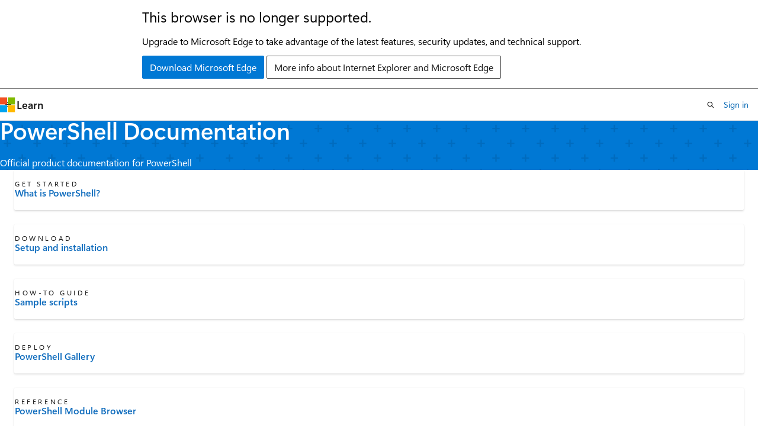

--- FILE ---
content_type: text/html
request_url: https://learn.microsoft.com/en-us/powershell/
body_size: 44836
content:
 <!DOCTYPE html>
		<html
			class="layout layout-single    hub show-breadcrumb default-focus"
			lang="en-us"
			dir="ltr"
			data-authenticated="false"
			data-auth-status-determined="false"
			data-target="docs"
			x-ms-format-detection="none"
		>
			
		<head>
			<title>PowerShell Documentation - PowerShell | Microsoft Learn</title>
			<meta charset="utf-8" />
			<meta name="viewport" content="width=device-width, initial-scale=1.0" />
			<meta name="color-scheme" content="light dark" />

			<meta name="description" content="Official product documentation for PowerShell" />
			<link rel="canonical" href="https://learn.microsoft.com/en-us/powershell/" /> 

			<!-- Non-customizable open graph and sharing-related metadata -->
			<meta name="twitter:card" content="summary" />
			<meta name="twitter:site" content="@MicrosoftLearn" />
			<meta property="og:type" content="website" />
			<meta property="og:image:alt" content="PowerShell Documentation - PowerShell | Microsoft Learn" />
			<meta property="og:image" content="https://learn.microsoft.com/media/logos/logo-powershell-social.png" />
			<!-- Page specific open graph and sharing-related metadata -->
			<meta property="og:title" content="PowerShell Documentation - PowerShell" />
			<meta property="og:url" content="https://learn.microsoft.com/en-us/powershell/" />
			<meta property="og:description" content="Official product documentation for PowerShell" />
			<meta name="platform_id" content="22c6b0d3-6561-92e2-b470-1f61611ad168" /> <meta name="scope" content="PowerShell" />
			<meta name="locale" content="en-us" />
			  
			<meta name="uhfHeaderId" content="MSDocsHeader-Powershell" />

			<meta name="page_type" content="hub" />

			<!--page specific meta tags-->
			

			<!-- custom meta tags -->
			
		<meta name="summary" content="Official product documentation for PowerShell" />
	
		<meta name="schema" content="Hub" />
	
		<meta name="ROBOTS" content="INDEX, FOLLOW" />
	
		<meta name="apiPlatform" content="powershell" />
	
		<meta name="archive_url" content="https://learn.microsoft.com/previous-versions/powershell/scripting/overview" />
	
		<meta name="breadcrumb_path" content="/powershell/scripting/bread/toc.json" />
	
		<meta name="feedback_product_url" content="https://github.com/PowerShell/PowerShell/issues/new/choose" />
	
		<meta name="feedback_help_link_url" content="https://learn.microsoft.com/powershell/scripting/community/community-support" />
	
		<meta name="feedback_help_link_type" content="ask-the-community" />
	
		<meta name="feedback_system" content="OpenSource" />
	
		<meta name="hideScope" content="false" />
	
		<meta name="author" content="sdwheeler" />
	
		<meta name="ms.author" content="sewhee" />
	
		<meta name="manager" content="jasongroce" />
	
		<meta name="ms.devlang" content="powershell" />
	
		<meta name="ms.service" content="powershell" />
	
		<meta name="ms.tgt_pltfr" content="windows, macos, linux" />
	
		<meta name="toc_preview" content="true" />
	
		<meta name="ms.update-cycle" content="1825-days" />
	
		<meta name="ms.topic" content="hub-page" />
	
		<meta name="ms.collection" content="collection" />
	
		<meta name="ms.date" content="2025-03-18T00:00:00Z" />
	
		<meta name="document_id" content="ac539298-fd01-29e5-795e-9812723f3d27" />
	
		<meta name="document_version_independent_id" content="9c320fe6-fb0e-4802-70de-f470ff54b744" />
	
		<meta name="updated_at" content="2025-04-16T22:04:00Z" />
	
		<meta name="original_content_git_url" content="https://github.com/MicrosoftDocs/PowerShell-Docs/blob/live/reference/index.yml" />
	
		<meta name="gitcommit" content="https://github.com/MicrosoftDocs/PowerShell-Docs/blob/602c333edb6d6de78bae1cf5a65e9c464914251d/reference/index.yml" />
	
		<meta name="git_commit_id" content="602c333edb6d6de78bae1cf5a65e9c464914251d" />
	
		<meta name="site_name" content="Docs" />
	
		<meta name="depot_name" content="PowerShell.PowerShell_PowerShell-docs_reference" />
	
		<meta name="asset_id" content="index" />
	
		<meta name="moniker_range_name" content="" />
	
		<meta name="item_type" content="Content" />
	
		<meta name="source_path" content="reference/index.yml" />
	
		<meta name="github_feedback_content_git_url" content="https://github.com/MicrosoftDocs/PowerShell-Docs/blob/main/reference/index.yml" />
	 
		<meta name="cmProducts" content="https://authoring-docs-microsoft.poolparty.biz/devrel/bcbcbad5-4208-4783-8035-8481272c98b8" data-source="generated" />
	
		<meta name="cmProducts" content="https://authoring-docs-microsoft.poolparty.biz/devrel/a3955c7b-f5ee-420d-aff5-d7119738f38b" data-source="generated" />
	
		<meta name="cmProducts" content="https://authoring-docs-microsoft.poolparty.biz/devrel/9bdc1705-9b40-49d6-8377-caa0b71fda66" data-source="generated" />
	
		<meta name="spProducts" content="https://authoring-docs-microsoft.poolparty.biz/devrel/43b2e5aa-8a6d-4de2-a252-692232e5edc8" data-source="generated" />
	
		<meta name="spProducts" content="https://authoring-docs-microsoft.poolparty.biz/devrel/b31948f4-2f38-404b-ac93-c3c8c5b3ae33" data-source="generated" />
	
		<meta name="spProducts" content="https://authoring-docs-microsoft.poolparty.biz/devrel/686ed158-d915-41e9-9760-efa46ba88f6d" data-source="generated" />
	

			<!-- assets and js globals -->
			
			<link rel="stylesheet" href="/static/assets/0.4.03239.7319-c76ed203/styles/site-ltr.css" />
			
			<script src="https://wcpstatic.microsoft.com/mscc/lib/v2/wcp-consent.js"></script>
			<script src="https://js.monitor.azure.com/scripts/c/ms.jsll-4.min.js"></script>
			<script src="/_themes/docs.theme/master/en-us/_themes/global/deprecation.js"></script>

			<!-- msdocs global object -->
			<script id="msdocs-script">
		var msDocs = {
  "environment": {
    "accessLevel": "online",
    "azurePortalHostname": "portal.azure.com",
    "reviewFeatures": false,
    "supportLevel": "production",
    "systemContent": true,
    "siteName": "learn",
    "legacyHosting": false
  },
  "data": {
    "contentLocale": "en-us",
    "contentDir": "ltr",
    "userLocale": "en-us",
    "userDir": "ltr",
    "pageTemplate": "Hub",
    "brand": "windows",
    "context": {},
    "standardFeedback": false,
    "showFeedbackReport": false,
    "feedbackHelpLinkType": "ask-the-community",
    "feedbackHelpLinkUrl": "https://learn.microsoft.com/powershell/scripting/community/community-support",
    "feedbackSystem": "OpenSource",
    "feedbackGitHubRepo": "",
    "feedbackProductUrl": "https://github.com/PowerShell/PowerShell/issues/new/choose",
    "extendBreadcrumb": false,
    "isEditDisplayable": true,
    "isPrivateUnauthorized": false,
    "hideViewSource": false,
    "isPermissioned": false,
    "hasRecommendations": false,
    "contributors": [
      {
        "name": "changeworld",
        "url": "https://github.com/changeworld"
      },
      {
        "name": "skycommand",
        "url": "https://github.com/skycommand"
      },
      {
        "name": "michaeltlombardi",
        "url": "https://github.com/michaeltlombardi"
      },
      {
        "name": "mgreenegit",
        "url": "https://github.com/mgreenegit"
      },
      {
        "name": "KarenYin01",
        "url": "https://github.com/KarenYin01"
      }
    ]
  },
  "functions": {}
};;
	</script>

			<!-- base scripts, msdocs global should be before this -->
			<script src="/static/assets/0.4.03239.7319-c76ed203/scripts/en-us/index-docs.js"></script>
			

			<!-- json-ld -->
			
		</head>
	
			<body
				id="body"
				data-bi-name="body"
				class="layout-body "
				lang="en-us"
				dir="ltr"
			>
				<header class="layout-body-header">
		<div class="header-holder has-default-focus">
			
		<a
			href="#main"
			
			style="z-index: 1070"
			class="outline-color-text visually-hidden-until-focused position-fixed inner-focus focus-visible top-0 left-0 right-0 padding-xs text-align-center background-color-body"
			
		>
			Skip to main content
		</a>
	

			<div hidden id="cookie-consent-holder" data-test-id="cookie-consent-container"></div>
			<!-- Unsupported browser warning -->
			<div
				id="unsupported-browser"
				style="background-color: white; color: black; padding: 16px; border-bottom: 1px solid grey;"
				hidden
			>
				<div style="max-width: 800px; margin: 0 auto;">
					<p style="font-size: 24px">This browser is no longer supported.</p>
					<p style="font-size: 16px; margin-top: 16px;">
						Upgrade to Microsoft Edge to take advantage of the latest features, security updates, and technical support.
					</p>
					<div style="margin-top: 12px;">
						<a
							href="https://go.microsoft.com/fwlink/p/?LinkID=2092881 "
							style="background-color: #0078d4; border: 1px solid #0078d4; color: white; padding: 6px 12px; border-radius: 2px; display: inline-block;"
						>
							Download Microsoft Edge
						</a>
						<a
							href="https://learn.microsoft.com/en-us/lifecycle/faq/internet-explorer-microsoft-edge"
							style="background-color: white; padding: 6px 12px; border: 1px solid #505050; color: #171717; border-radius: 2px; display: inline-block;"
						>
							More info about Internet Explorer and Microsoft Edge
						</a>
					</div>
				</div>
			</div>
			<!-- site header -->
			<header
				id="ms--site-header"
				data-test-id="site-header-wrapper"
				role="banner"
				itemscope="itemscope"
				itemtype="http://schema.org/Organization"
			>
				<div
					id="ms--mobile-nav"
					class="site-header display-none-tablet padding-inline-none gap-none"
					data-bi-name="mobile-header"
					data-test-id="mobile-header"
				></div>
				<div
					id="ms--primary-nav"
					class="site-header display-none display-flex-tablet"
					data-bi-name="L1-header"
					data-test-id="primary-header"
				></div>
				<div
					id="ms--secondary-nav"
					class="site-header display-none display-flex-tablet"
					data-bi-name="L2-header"
					data-test-id="secondary-header"
				></div>
			</header>
			
		<!-- banner -->
		<div data-banner>
			<div id="disclaimer-holder"></div>
			
		</div>
		<!-- banner end -->
	
		</div>
	</header>
				 

				<main
					id="main"
					role="main"
					class="layout-body-main "
					data-bi-name="content"
					lang="en-us"
					dir="ltr"
				>
					
			<div data-main-column class="content ">
				 <div id="ms--hub-page-content">
	<section id="hero" data-bi-name="hero" class="hero  has-background-windows has-text-windows-invert background-image-pattern-plus hero-xs background-image-pattern background-size-200">
		<div class="hero-content">
			<h1 id="hero-title" class="title is-1">PowerShell Documentation</h1>
				<p>Official product documentation for PowerShell</p>
		</div>
	</section>

		<section id="highlighted-content" data-bi-name="highlighted-content">
			<div class="uhf-container padding-block-sm">
<div class="columns is-multiline">
		<div class="column is-4-tablet is-4-desktop">
			<article data-bi-name="icon-card" class="card is-full-height position-relative">
				<div class="card-content display-flex">
					<div class="media align-items-stretch">
						<div class="media-left display-none display-block-tablet">
							<div class="image image-64x64" aria-hidden="true">
								<img src="/en-us/media/hubs/shared/icon-get-started.svg?branch=main" alt="" role="presentation" data-linktype="absolute-path">
							</div>
						</div>
						<div class="media-content">
							<p class="card-supertitle margin-top-none margin-top-xs-tablet">Get started</p>
							<a href="/en-us/powershell/scripting/overview" class="card-title stretched-link has-external-link-indicator" data-linktype="absolute-path">What is PowerShell?</a>
						</div>
					</div>
				</div>
			</article>
		</div>
		<div class="column is-4-tablet is-4-desktop">
			<article data-bi-name="icon-card" class="card is-full-height position-relative">
				<div class="card-content display-flex">
					<div class="media align-items-stretch">
						<div class="media-left display-none display-block-tablet">
							<div class="image image-64x64" aria-hidden="true">
								<img src="/en-us/media/hubs/shared/icon-download.svg?branch=main" alt="" role="presentation" data-linktype="absolute-path">
							</div>
						</div>
						<div class="media-content">
							<p class="card-supertitle margin-top-none margin-top-xs-tablet">Download</p>
							<a href="/en-us/powershell/scripting/install/installing-powershell" class="card-title stretched-link has-external-link-indicator" data-linktype="absolute-path">Setup and installation</a>
						</div>
					</div>
				</div>
			</article>
		</div>
		<div class="column is-4-tablet is-4-desktop">
			<article data-bi-name="icon-card" class="card is-full-height position-relative">
				<div class="card-content display-flex">
					<div class="media align-items-stretch">
						<div class="media-left display-none display-block-tablet">
							<div class="image image-64x64" aria-hidden="true">
								<img src="/en-us/media/hubs/shared/icon-how-to-guide.svg?branch=main" alt="" role="presentation" data-linktype="absolute-path">
							</div>
						</div>
						<div class="media-content">
							<p class="card-supertitle margin-top-none margin-top-xs-tablet">How-To Guide</p>
							<a href="/en-us/powershell/scripting/samples/sample-scripts-for-administration" class="card-title stretched-link has-external-link-indicator" data-linktype="absolute-path">Sample scripts</a>
						</div>
					</div>
				</div>
			</article>
		</div>
		<div class="column is-4-tablet is-4-desktop">
			<article data-bi-name="icon-card" class="card is-full-height position-relative">
				<div class="card-content display-flex">
					<div class="media align-items-stretch">
						<div class="media-left display-none display-block-tablet">
							<div class="image image-64x64" aria-hidden="true">
								<img src="/en-us/media/hubs/shared/icon-deploy.svg?branch=main" alt="" role="presentation" data-linktype="absolute-path">
							</div>
						</div>
						<div class="media-content">
							<p class="card-supertitle margin-top-none margin-top-xs-tablet">Deploy</p>
							<a href="https://www.powershellgallery.com/" class="card-title stretched-link has-external-link-indicator" data-linktype="external">PowerShell Gallery</a>
						</div>
					</div>
				</div>
			</article>
		</div>
		<div class="column is-4-tablet is-4-desktop">
			<article data-bi-name="icon-card" class="card is-full-height position-relative">
				<div class="card-content display-flex">
					<div class="media align-items-stretch">
						<div class="media-left display-none display-block-tablet">
							<div class="image image-64x64" aria-hidden="true">
								<img src="/en-us/media/hubs/shared/icon-reference.svg?branch=main" alt="" role="presentation" data-linktype="absolute-path">
							</div>
						</div>
						<div class="media-content">
							<p class="card-supertitle margin-top-none margin-top-xs-tablet">Reference</p>
							<a href="/en-us/powershell/module/" class="card-title stretched-link has-external-link-indicator" data-linktype="absolute-path">PowerShell Module Browser</a>
						</div>
					</div>
				</div>
			</article>
		</div>
		<div class="column is-4-tablet is-4-desktop">
			<article data-bi-name="icon-card" class="card is-full-height position-relative">
				<div class="card-content display-flex">
					<div class="media align-items-stretch">
						<div class="media-left display-none display-block-tablet">
							<div class="image image-64x64" aria-hidden="true">
								<img src="/en-us/media/hubs/shared/icon-architecture.svg?branch=main" alt="" role="presentation" data-linktype="absolute-path">
							</div>
						</div>
						<div class="media-content">
							<p class="card-supertitle margin-top-none margin-top-xs-tablet">Architecture</p>
							<a href="https://github.com/PowerShell/PowerShell" class="card-title stretched-link has-external-link-indicator" data-linktype="external">PowerShell on GitHub</a>
						</div>
					</div>
				</div>
			</article>
		</div>
</div>
			</div>
		</section>

		<section id="product-directory" data-bi-name="product-directory">
			<div class="uhf-container anchor-headings padding-block-lg">
	<h2 class="title is-2 is-responsive margin-top-none ">PowerShell Editions + Tools</h2>
	<p class="margin-top-none margin-bottom-sm">Available editions, tools, and technology that supports PowerShell</p>
<div class="columns">
	<div id="tabpanel" role="tabpanel" class="column">
		<div id="product-cards" class="columns is-multiline " data-bi-name="hub-product-cards">
				<div class="column is-4-tablet is-4-desktop item-column" data-categories="">
						<div data-bi-name="product-card" class="box margin-none is-full-height padding-sm">
								<img src="media/index/ps_black_128.svg" alt="" loading="lazy" width="48" height="48" class="image is-48x48 margin-bottom-xxs" data-linktype="relative-path">
							<h3 id="powershell-0" class="font-size-h6 margin-none">PowerShell</h3>
							<ul class="has-line-height-reset margin-left-none margin-bottom-none margin-top-xxs">
									<li class="is-unstyled margin-bottom-xxs">
										<a href="/en-us/powershell/scripting/install/installing-powershell-on-windows" class="has-external-link-indicator display-block font-size-sm" data-linktype="absolute-path">Install PowerShell on Windows</a>
									</li>
									<li class="is-unstyled margin-bottom-xxs">
										<a href="/en-us/powershell/scripting/install/installing-powershell-on-linux" class="has-external-link-indicator display-block font-size-sm" data-linktype="absolute-path">Install PowerShell on Linux</a>
									</li>
									<li class="is-unstyled margin-bottom-xxs">
										<a href="/en-us/powershell/scripting/install/installing-powershell-on-macos" class="has-external-link-indicator display-block font-size-sm" data-linktype="absolute-path">Install PowerShell on macOS</a>
									</li>
									<li class="is-unstyled margin-bottom-xxs">
										<a href="/en-us/powershell/scripting/whats-new/what-s-new-in-powershell-74" class="has-external-link-indicator display-block font-size-sm" data-linktype="absolute-path">What's new in PowerShell</a>
									</li>
							</ul>
						</div>
				</div>
				<div class="column is-4-tablet is-4-desktop item-column" data-categories="">
						<div data-bi-name="product-card" class="box margin-none is-full-height padding-sm">
								<img src="/en-us/media/common/i_tools.svg" alt="" loading="lazy" width="48" height="48" class="image is-48x48 margin-bottom-xxs" data-linktype="absolute-path">
							<h3 id="powershell-utility-modules-1" class="font-size-h6 margin-none">PowerShell Utility modules</h3>
							<ul class="has-line-height-reset margin-left-none margin-bottom-none margin-top-xxs">
									<li class="is-unstyled margin-bottom-xxs">
										<a href="/en-us/powershell/utility-modules/overview?view=ps-modules" class="has-external-link-indicator display-block font-size-sm" data-linktype="absolute-path">PowerShell utility modules</a>
									</li>
									<li class="is-unstyled margin-bottom-xxs">
										<a href="/en-us/powershell/utility-modules/crescendo/overview?view=ps-modules" class="has-external-link-indicator display-block font-size-sm" data-linktype="absolute-path">Crescendo overview</a>
									</li>
									<li class="is-unstyled margin-bottom-xxs">
										<a href="/en-us/powershell/utility-modules/platyps/overview?view=ps-modules" class="has-external-link-indicator display-block font-size-sm" data-linktype="absolute-path">PlatyPS overview</a>
									</li>
									<li class="is-unstyled margin-bottom-xxs">
										<a href="/en-us/powershell/utility-modules/psscriptanalyzer/overview?view=ps-modules" class="has-external-link-indicator display-block font-size-sm" data-linktype="absolute-path">PSScriptAnalyzer overview</a>
									</li>
									<li class="is-unstyled margin-bottom-xxs">
										<a href="/en-us/powershell/utility-modules/secretmanagement/overview?view=ps-modules" class="has-external-link-indicator display-block font-size-sm" data-linktype="absolute-path">SecretManagement overview</a>
									</li>
							</ul>
						</div>
				</div>
				<div class="column is-4-tablet is-4-desktop item-column" data-categories="">
						<div data-bi-name="product-card" class="box margin-none is-full-height padding-sm">
								<img src="/en-us/media/common/ih_tools.png" alt="" loading="lazy" width="48" height="48" class="image is-48x48 margin-bottom-xxs" data-linktype="absolute-path">
							<h3 id="desired-state-configuration-2" class="font-size-h6 margin-none">Desired State Configuration</h3>
							<ul class="has-line-height-reset margin-left-none margin-bottom-none margin-top-xxs">
									<li class="is-unstyled margin-bottom-xxs">
										<a href="/en-us/powershell/scripting/dsc/overview" class="has-external-link-indicator display-block font-size-sm" data-linktype="absolute-path">PowerShell DSC Overview</a>
									</li>
									<li class="is-unstyled margin-bottom-xxs">
										<a href="/en-us/powershell/dsc/overview?view=dsc-3.0" class="has-external-link-indicator display-block font-size-sm" data-linktype="absolute-path">Microsoft DSC 3.0</a>
									</li>
									<li class="is-unstyled margin-bottom-xxs">
										<a href="/en-us/powershell/dsc/overview?view=dsc-2.0" class="has-external-link-indicator display-block font-size-sm" data-linktype="absolute-path">PowerShell DSC 2.0</a>
									</li>
									<li class="is-unstyled margin-bottom-xxs">
										<a href="/en-us/powershell/dsc/overview?view=dsc-1.1" class="has-external-link-indicator display-block font-size-sm" data-linktype="absolute-path">PowerShell DSC 1.1</a>
									</li>
									<li class="is-unstyled margin-bottom-xxs">
										<a href="https://dsccommunity.org/" class="has-external-link-indicator display-block font-size-sm" data-linktype="external">DSC Community</a>
									</li>
							</ul>
						</div>
				</div>
				<div class="column is-4-tablet is-4-desktop item-column" data-categories="">
						<div data-bi-name="product-card" class="box margin-none is-full-height padding-sm">
								<img src="media/index/avatar_128.svg" alt="" loading="lazy" width="48" height="48" class="image is-48x48 margin-bottom-xxs" data-linktype="relative-path">
							<h3 id="powershell-gallery-3" class="font-size-h6 margin-none">PowerShell Gallery</h3>
							<ul class="has-line-height-reset margin-left-none margin-bottom-none margin-top-xxs">
									<li class="is-unstyled margin-bottom-xxs">
										<a href="https://www.powershellgallery.com/" class="has-external-link-indicator display-block font-size-sm" data-linktype="external">PowerShell Gallery</a>
									</li>
									<li class="is-unstyled margin-bottom-xxs">
										<a href="/en-us/powershell/gallery/overview" class="has-external-link-indicator display-block font-size-sm" data-linktype="absolute-path">Package management for PowerShell</a>
									</li>
									<li class="is-unstyled margin-bottom-xxs">
										<a href="/en-us/powershell/gallery/powershellget/overview" class="has-external-link-indicator display-block font-size-sm" data-linktype="absolute-path">Best practices</a>
									</li>
									<li class="is-unstyled margin-bottom-xxs">
										<a href="/en-us/powershell/gallery/faqs" class="has-external-link-indicator display-block font-size-sm" data-linktype="absolute-path">FAQs</a>
									</li>
							</ul>
						</div>
				</div>
				<div class="column is-4-tablet is-4-desktop item-column" data-categories="">
						<div data-bi-name="product-card" class="box margin-none is-full-height padding-sm">
								<img src="/en-us/media/common/i_code-edit.svg" alt="" loading="lazy" width="48" height="48" class="image is-48x48 margin-bottom-xxs" data-linktype="absolute-path">
							<h3 id="developer-resources-4" class="font-size-h6 margin-none">Developer resources</h3>
							<ul class="has-line-height-reset margin-left-none margin-bottom-none margin-top-xxs">
									<li class="is-unstyled margin-bottom-xxs">
										<a href="https://code.visualstudio.com/docs/languages/powershell" class="has-external-link-indicator display-block font-size-sm" data-linktype="external">Visual Studio Code PowerShell Extension</a>
									</li>
									<li class="is-unstyled margin-bottom-xxs">
										<a href="/en-us/powershell/scripting/components/vscode/using-vscode-for-remote-editing-and-debugging" class="has-external-link-indicator display-block font-size-sm" data-linktype="absolute-path">Using VS Code for remote editing and debugging</a>
									</li>
									<li class="is-unstyled margin-bottom-xxs">
										<a href="/en-us/powershell/scripting/developer/windows-powershell" class="has-external-link-indicator display-block font-size-sm" data-linktype="absolute-path">Windows PowerShell SDK documentation</a>
									</li>
									<li class="is-unstyled margin-bottom-xxs">
										<a href="/en-us/dotnet/api/?view=powershellsdk-7.4.0" class="has-external-link-indicator display-block font-size-sm" data-linktype="absolute-path">PowerShell SDK API reference</a>
									</li>
							</ul>
						</div>
				</div>
				<div class="column is-4-tablet is-4-desktop item-column" data-categories="">
						<div data-bi-name="product-card" class="box margin-none is-full-height padding-sm">
								<img src="/en-us/media/common/i_link.svg" alt="" loading="lazy" width="48" height="48" class="image is-48x48 margin-bottom-xxs" data-linktype="absolute-path">
							<h3 id="related-technologies-5" class="font-size-h6 margin-none">Related technologies</h3>
							<ul class="has-line-height-reset margin-left-none margin-bottom-none margin-top-xxs">
									<li class="is-unstyled margin-bottom-xxs">
										<a href="/en-us/azure/cloud-shell/quickstart?tabs=powershell" class="has-external-link-indicator display-block font-size-sm" data-linktype="absolute-path">Quickstart for Azure Cloud Shell</a>
									</li>
									<li class="is-unstyled margin-bottom-xxs">
										<a href="/en-us/powershell/azure/overview" class="has-external-link-indicator display-block font-size-sm" data-linktype="absolute-path">Azure PowerShell modules</a>
									</li>
									<li class="is-unstyled margin-bottom-xxs">
										<a href="/en-us/azure/automation/automation-runbook-types" class="has-external-link-indicator display-block font-size-sm" data-linktype="absolute-path">Azure Automation runbooks</a>
									</li>
									<li class="is-unstyled margin-bottom-xxs">
										<a href="/en-us/azure/azure-functions/create-first-function-vs-code-powershell" class="has-external-link-indicator display-block font-size-sm" data-linktype="absolute-path">Create a PowerShell function in Azure</a>
									</li>
									<li class="is-unstyled margin-bottom-xxs">
										<a href="/en-us/powershell/windows/get-started" class="has-external-link-indicator display-block font-size-sm" data-linktype="absolute-path">Windows management modules</a>
									</li>
							</ul>
						</div>
				</div>
		</div>
	</div>
</div>
			</div>
		</section>


		<section id="tools" data-bi-name="tools" class="padding-block-lg">
			<div class="uhf-container anchor-headings padding-bottom-sm">
	<h2 class="title is-2 is-responsive margin-top-none ">Community Resources</h2>
	<p class="margin-top-xs margin-bottom-sm">Connect with other PowerShell users</p>
<div class="columns is-multiline">
		<div class="column is-4-tablet is-one-fifth-desktop">
			<article data-bi-name="icon-card" class="card is-full-height position-relative">
				<div class="card-content display-flex">
					<div class="media align-items-center">
						<div class="media-left">
							<div class="image image-32x32">
								<img src="/en-us/media/hubs/powershell/i_group.svg" alt="" aria-hidden="true" data-linktype="absolute-path">
							</div>
						</div>
						<div class="media-content">
							<a id="user-groups-0" href="https://aka.ms/psusergroup" class="card-title stretched-link has-external-link-indicator" data-linktype="external">User Groups</a>
						</div>
					</div>
				</div>
			</article>
		</div>
		<div class="column is-4-tablet is-one-fifth-desktop">
			<article data-bi-name="icon-card" class="card is-full-height position-relative">
				<div class="card-content display-flex">
					<div class="media align-items-center">
						<div class="media-left">
							<div class="image image-32x32">
								<img src="/en-us/media/hubs/powershell/i_group-feedback.svg" alt="" aria-hidden="true" data-linktype="absolute-path">
							</div>
						</div>
						<div class="media-content">
							<a id="powershell-tech-community-1" href="https://techcommunity.microsoft.com/t5/powershell/ct-p/WindowsPowerShell" class="card-title stretched-link has-external-link-indicator" data-linktype="external">PowerShell Tech Community</a>
						</div>
					</div>
				</div>
			</article>
		</div>
		<div class="column is-4-tablet is-one-fifth-desktop">
			<article data-bi-name="icon-card" class="card is-full-height position-relative">
				<div class="card-content display-flex">
					<div class="media align-items-center">
						<div class="media-left">
							<div class="image image-32x32">
								<img src="/en-us/media/hubs/powershell/i_group-feedback.svg" alt="" aria-hidden="true" data-linktype="absolute-path">
							</div>
						</div>
						<div class="media-content">
							<a id="dsc-community-2" href="https://dsccommunity.org/" class="card-title stretched-link has-external-link-indicator" data-linktype="external">DSC Community</a>
						</div>
					</div>
				</div>
			</article>
		</div>
		<div class="column is-4-tablet is-one-fifth-desktop">
			<article data-bi-name="icon-card" class="card is-full-height position-relative">
				<div class="card-content display-flex">
					<div class="media align-items-center">
						<div class="media-left">
							<div class="image image-32x32">
								<img src="/en-us/media/hubs/powershell/i_group-feedback.svg" alt="" aria-hidden="true" data-linktype="absolute-path">
							</div>
						</div>
						<div class="media-content">
							<a id="powershell-org-3" href="https://powershell.org/" class="card-title stretched-link has-external-link-indicator" data-linktype="external">PowerShell.org</a>
						</div>
					</div>
				</div>
			</article>
		</div>
		<div class="column is-4-tablet is-one-fifth-desktop">
			<article data-bi-name="icon-card" class="card is-full-height position-relative">
				<div class="card-content display-flex">
					<div class="media align-items-center">
						<div class="media-left">
							<div class="image image-32x32">
								<img src="/en-us/media/hubs/powershell/logo_stackoverflow.svg" alt="" aria-hidden="true" data-linktype="absolute-path">
							</div>
						</div>
						<div class="media-content">
							<a id="stack-overflow-4" href="https://stackoverflow.com/questions/tagged/powershell" class="card-title stretched-link has-external-link-indicator" data-linktype="external">Stack Overflow</a>
						</div>
					</div>
				</div>
			</article>
		</div>
		<div class="column is-4-tablet is-one-fifth-desktop">
			<article data-bi-name="icon-card" class="card is-full-height position-relative">
				<div class="card-content display-flex">
					<div class="media align-items-center">
						<div class="media-left">
							<div class="image image-32x32">
								<img src="/en-us/media/hubs/powershell/logo_reddit.svg" alt="" aria-hidden="true" data-linktype="absolute-path">
							</div>
						</div>
						<div class="media-content">
							<a id="r-powershell-5" href="https://www.reddit.com/r/PowerShell/" class="card-title stretched-link has-external-link-indicator" data-linktype="external">r/PowerShell</a>
						</div>
					</div>
				</div>
			</article>
		</div>
		<div class="column is-4-tablet is-one-fifth-desktop">
			<article data-bi-name="icon-card" class="card is-full-height position-relative">
				<div class="card-content display-flex">
					<div class="media align-items-center">
						<div class="media-left">
							<div class="image image-32x32">
								<img src="/en-us/media/logos/logo-slack.svg" alt="" aria-hidden="true" data-linktype="absolute-path">
							</div>
						</div>
						<div class="media-content">
							<a id="powershell-slack-6" href="https://aka.ms/psslack" class="card-title stretched-link has-external-link-indicator" data-linktype="external">PowerShell Slack</a>
						</div>
					</div>
				</div>
			</article>
		</div>
		<div class="column is-4-tablet is-one-fifth-desktop">
			<article data-bi-name="icon-card" class="card is-full-height position-relative">
				<div class="card-content display-flex">
					<div class="media align-items-center">
						<div class="media-left">
							<div class="image image-32x32">
								<img src="media/index/discord.svg" alt="" aria-hidden="true" data-linktype="relative-path">
							</div>
						</div>
						<div class="media-content">
							<a id="powershell-discord-7" href="https://aka.ms/psdiscord" class="card-title stretched-link has-external-link-indicator" data-linktype="external">PowerShell Discord</a>
						</div>
					</div>
				</div>
			</article>
		</div>
		<div class="column is-4-tablet is-one-fifth-desktop">
			<article data-bi-name="icon-card" class="card is-full-height position-relative">
				<div class="card-content display-flex">
					<div class="media align-items-center">
						<div class="media-left">
							<div class="image image-32x32">
								<img src="media/index/spiceworks_48px_color.png" alt="" aria-hidden="true" data-linktype="relative-path">
							</div>
						</div>
						<div class="media-content">
							<a id="spiceworks-8" href="https://community.spiceworks.com/programming/powershell" class="card-title stretched-link has-external-link-indicator" data-linktype="external">Spiceworks</a>
						</div>
					</div>
				</div>
			</article>
		</div>
		<div class="column is-4-tablet is-one-fifth-desktop">
			<article data-bi-name="icon-card" class="card is-full-height position-relative">
				<div class="card-content display-flex">
					<div class="media align-items-center">
						<div class="media-left">
							<div class="image image-32x32">
								<img src="/en-us/media/hubs/powershell/i_digital-art.svg" alt="" aria-hidden="true" data-linktype="absolute-path">
							</div>
						</div>
						<div class="media-content">
							<a id="digital-art-9" href="/en-us/powershell/scripting/community/digital-art" class="card-title stretched-link has-external-link-indicator" data-linktype="absolute-path">Digital Art</a>
						</div>
					</div>
				</div>
			</article>
		</div>
</div>
			</div>
		</section>

		<section id="additional-content" data-bi-name="additional-content" class="padding-block-lg">
			<div class="uhf-container anchor-headings">
						<h2 class="title is-2 is-responsive margin-top-none ">PowerShell Team</h2>
						<p class="margin-top-xs margin-bottom-sm">Communicate with the PowerShell team</p>
					<div class="columns is-multiline">
						<div class="column is-6-tablet is-3-desktop">
								<article data-bi-name="summary-card" class="card is-full-height position-relative">
									<div class="card-content">
										<h3 class="card-title">
											<a href="https://devblogs.microsoft.com/powershell/" class="stretched-link has-external-link-indicator" data-linktype="external">PowerShell Team Blog</a>
										</h3>
										<p class="card-content-description">Official news and announcements</p>
									</div>
								</article>
						</div>
						<div class="column is-6-tablet is-3-desktop">
								<article data-bi-name="summary-card" class="card is-full-height position-relative">
									<div class="card-content">
										<h3 class="card-title">
											<a href="https://devblogs.microsoft.com/powershell-community/" class="stretched-link has-external-link-indicator" data-linktype="external">PowerShell Community Blog</a>
										</h3>
										<p class="card-content-description">A place for the community to learn PowerShell and share insights</p>
									</div>
								</article>
						</div>
						<div class="column is-6-tablet is-3-desktop">
								<article data-bi-name="summary-card" class="card is-full-height position-relative">
									<div class="card-content">
										<h3 class="card-title">
											<a href="https://twitter.com/PowerShell_Team" class="stretched-link has-external-link-indicator" data-linktype="external">PowerShell Team on Twitter</a>
										</h3>
										<p class="card-content-description">PowerShell news 280 characters at a time</p>
									</div>
								</article>
						</div>
						<div class="column is-6-tablet is-3-desktop">
								<article data-bi-name="summary-card" class="card is-full-height position-relative">
									<div class="card-content">
										<h3 class="card-title">
											<a href="https://github.com/powershell/powershell/issues" class="stretched-link has-external-link-indicator" data-linktype="external">GitHub Issues</a>
										</h3>
										<p class="card-content-description">The place for bugs in the current release</p>
									</div>
								</article>
						</div>
					</div>
			</div>
		</section>
</div>


			</div>
		
				</main>
				  <div class="layout-body-footer " data-bi-name="layout-footer">
		<footer
			id="footer"
			data-test-id="footer"
			data-bi-name="footer"
			class="footer-layout has-padding has-default-focus border-top  uhf-container"
			role="contentinfo"
		>
			<div class="display-flex gap-xs flex-wrap-wrap is-full-height padding-right-lg-desktop">
				
		<a
			data-mscc-ic="false"
			href="#"
			data-bi-name="select-locale"
			class="locale-selector-link flex-shrink-0 button button-sm button-clear external-link-indicator"
			id=""
			title=""
			><span class="icon" aria-hidden="true"
				><span class="docon docon-world"></span></span
			><span class="local-selector-link-text">en-us</span></a
		>
	 <div class="ccpa-privacy-link" data-ccpa-privacy-link hidden>
		
		<a
			data-mscc-ic="false"
			href="https://aka.ms/yourcaliforniaprivacychoices"
			data-bi-name="your-privacy-choices"
			class="button button-sm button-clear flex-shrink-0 external-link-indicator"
			id=""
			title=""
			>
		<svg
			xmlns="http://www.w3.org/2000/svg"
			viewBox="0 0 30 14"
			xml:space="preserve"
			height="16"
			width="43"
			aria-hidden="true"
			focusable="false"
		>
			<path
				d="M7.4 12.8h6.8l3.1-11.6H7.4C4.2 1.2 1.6 3.8 1.6 7s2.6 5.8 5.8 5.8z"
				style="fill-rule:evenodd;clip-rule:evenodd;fill:#fff"
			></path>
			<path
				d="M22.6 0H7.4c-3.9 0-7 3.1-7 7s3.1 7 7 7h15.2c3.9 0 7-3.1 7-7s-3.2-7-7-7zm-21 7c0-3.2 2.6-5.8 5.8-5.8h9.9l-3.1 11.6H7.4c-3.2 0-5.8-2.6-5.8-5.8z"
				style="fill-rule:evenodd;clip-rule:evenodd;fill:#06f"
			></path>
			<path
				d="M24.6 4c.2.2.2.6 0 .8L22.5 7l2.2 2.2c.2.2.2.6 0 .8-.2.2-.6.2-.8 0l-2.2-2.2-2.2 2.2c-.2.2-.6.2-.8 0-.2-.2-.2-.6 0-.8L20.8 7l-2.2-2.2c-.2-.2-.2-.6 0-.8.2-.2.6-.2.8 0l2.2 2.2L23.8 4c.2-.2.6-.2.8 0z"
				style="fill:#fff"
			></path>
			<path
				d="M12.7 4.1c.2.2.3.6.1.8L8.6 9.8c-.1.1-.2.2-.3.2-.2.1-.5.1-.7-.1L5.4 7.7c-.2-.2-.2-.6 0-.8.2-.2.6-.2.8 0L8 8.6l3.8-4.5c.2-.2.6-.2.9 0z"
				style="fill:#06f"
			></path>
		</svg>
	
			<span>Your Privacy Choices</span></a
		>
	
	</div>
				<div class="flex-shrink-0">
		<div class="dropdown has-caret-up">
			<button
				data-test-id="theme-selector-button"
				class="dropdown-trigger button button-clear button-sm inner-focus theme-dropdown-trigger"
				aria-controls="{{ themeMenuId }}"
				aria-expanded="false"
				title="Theme"
				data-bi-name="theme"
			>
				<span class="icon">
					<span class="docon docon-sun" aria-hidden="true"></span>
				</span>
				<span>Theme</span>
				<span class="icon expanded-indicator" aria-hidden="true">
					<span class="docon docon-chevron-down-light"></span>
				</span>
			</button>
			<div class="dropdown-menu" id="{{ themeMenuId }}" role="menu">
				<ul class="theme-selector padding-xxs" data-test-id="theme-dropdown-menu">
					<li class="theme display-block">
						<button
							class="button button-clear button-sm theme-control button-block justify-content-flex-start text-align-left"
							data-theme-to="light"
						>
							<span class="theme-light margin-right-xxs">
								<span
									class="theme-selector-icon border display-inline-block has-body-background"
									aria-hidden="true"
								>
									<svg class="svg" xmlns="http://www.w3.org/2000/svg" viewBox="0 0 22 14">
										<rect width="22" height="14" class="has-fill-body-background" />
										<rect x="5" y="5" width="12" height="4" class="has-fill-secondary" />
										<rect x="5" y="2" width="2" height="1" class="has-fill-secondary" />
										<rect x="8" y="2" width="2" height="1" class="has-fill-secondary" />
										<rect x="11" y="2" width="3" height="1" class="has-fill-secondary" />
										<rect x="1" y="1" width="2" height="2" class="has-fill-secondary" />
										<rect x="5" y="10" width="7" height="2" rx="0.3" class="has-fill-primary" />
										<rect x="19" y="1" width="2" height="2" rx="1" class="has-fill-secondary" />
									</svg>
								</span>
							</span>
							<span role="menuitem"> Light </span>
						</button>
					</li>
					<li class="theme display-block">
						<button
							class="button button-clear button-sm theme-control button-block justify-content-flex-start text-align-left"
							data-theme-to="dark"
						>
							<span class="theme-dark margin-right-xxs">
								<span
									class="border theme-selector-icon display-inline-block has-body-background"
									aria-hidden="true"
								>
									<svg class="svg" xmlns="http://www.w3.org/2000/svg" viewBox="0 0 22 14">
										<rect width="22" height="14" class="has-fill-body-background" />
										<rect x="5" y="5" width="12" height="4" class="has-fill-secondary" />
										<rect x="5" y="2" width="2" height="1" class="has-fill-secondary" />
										<rect x="8" y="2" width="2" height="1" class="has-fill-secondary" />
										<rect x="11" y="2" width="3" height="1" class="has-fill-secondary" />
										<rect x="1" y="1" width="2" height="2" class="has-fill-secondary" />
										<rect x="5" y="10" width="7" height="2" rx="0.3" class="has-fill-primary" />
										<rect x="19" y="1" width="2" height="2" rx="1" class="has-fill-secondary" />
									</svg>
								</span>
							</span>
							<span role="menuitem"> Dark </span>
						</button>
					</li>
					<li class="theme display-block">
						<button
							class="button button-clear button-sm theme-control button-block justify-content-flex-start text-align-left"
							data-theme-to="high-contrast"
						>
							<span class="theme-high-contrast margin-right-xxs">
								<span
									class="border theme-selector-icon display-inline-block has-body-background"
									aria-hidden="true"
								>
									<svg class="svg" xmlns="http://www.w3.org/2000/svg" viewBox="0 0 22 14">
										<rect width="22" height="14" class="has-fill-body-background" />
										<rect x="5" y="5" width="12" height="4" class="has-fill-secondary" />
										<rect x="5" y="2" width="2" height="1" class="has-fill-secondary" />
										<rect x="8" y="2" width="2" height="1" class="has-fill-secondary" />
										<rect x="11" y="2" width="3" height="1" class="has-fill-secondary" />
										<rect x="1" y="1" width="2" height="2" class="has-fill-secondary" />
										<rect x="5" y="10" width="7" height="2" rx="0.3" class="has-fill-primary" />
										<rect x="19" y="1" width="2" height="2" rx="1" class="has-fill-secondary" />
									</svg>
								</span>
							</span>
							<span role="menuitem"> High contrast </span>
						</button>
					</li>
				</ul>
			</div>
		</div>
	</div>
			</div>
			<ul class="links" data-bi-name="footerlinks">
				<li class="manage-cookies-holder" hidden=""></li>
				<li>
		
		<a
			data-mscc-ic="false"
			href="https://learn.microsoft.com/en-us/principles-for-ai-generated-content"
			data-bi-name="aiDisclaimer"
			class=" external-link-indicator"
			id=""
			title=""
			>AI Disclaimer</a
		>
	
	</li><li>
		
		<a
			data-mscc-ic="false"
			href="https://learn.microsoft.com/en-us/previous-versions/"
			data-bi-name="archivelink"
			class=" external-link-indicator"
			id=""
			title=""
			>Previous Versions</a
		>
	
	</li> <li>
		
		<a
			data-mscc-ic="false"
			href="https://techcommunity.microsoft.com/t5/microsoft-learn-blog/bg-p/MicrosoftLearnBlog"
			data-bi-name="bloglink"
			class=" external-link-indicator"
			id=""
			title=""
			>Blog</a
		>
	
	</li> <li>
		
		<a
			data-mscc-ic="false"
			href="https://learn.microsoft.com/en-us/contribute"
			data-bi-name="contributorGuide"
			class=" external-link-indicator"
			id=""
			title=""
			>Contribute</a
		>
	
	</li><li>
		
		<a
			data-mscc-ic="false"
			href="https://go.microsoft.com/fwlink/?LinkId=521839"
			data-bi-name="privacy"
			class=" external-link-indicator"
			id=""
			title=""
			>Privacy</a
		>
	
	</li><li>
		
		<a
			data-mscc-ic="false"
			href="https://learn.microsoft.com/en-us/legal/termsofuse"
			data-bi-name="termsofuse"
			class=" external-link-indicator"
			id=""
			title=""
			>Terms of Use</a
		>
	
	</li><li>
		
		<a
			data-mscc-ic="false"
			href="https://www.microsoft.com/legal/intellectualproperty/Trademarks/"
			data-bi-name="trademarks"
			class=" external-link-indicator"
			id=""
			title=""
			>Trademarks</a
		>
	
	</li>
				<li>&copy; Microsoft 2025</li>
			</ul>
		</footer>
	</footer>
			</body>
		</html>

--- FILE ---
content_type: image/svg+xml
request_url: https://learn.microsoft.com/en-us/media/hubs/powershell/logo_reddit.svg
body_size: -194
content:
<svg id="Icons" xmlns="http://www.w3.org/2000/svg" viewBox="0 0 64 64"><defs><style>.cls-2{fill:#ff4500}</style></defs><ellipse cx="31.42" cy="38.17" rx="27.17" ry="17.86" fill="#fff"/><path d="M31.42 57.17c-15.61 0-28.31-8.52-28.31-19s12.7-19 28.31-19 28.31 8.52 28.31 19-12.73 19-28.31 19zm0-35.71c-14.35 0-26 7.5-26 16.72s11.67 16.72 26 16.72 26-7.5 26-16.72-11.65-16.73-26-16.73zm21.97-5.61a5.93 5.93 0 115.93-5.93 5.93 5.93 0 01-5.93 5.93zm0-9.57A3.65 3.65 0 1057 9.93a3.65 3.65 0 00-3.61-3.65z"/><path d="M3.74 36.22a7.26 7.26 0 118.65-11.48l-1.61 1.61a5 5 0 10-5.93 7.87zm55.49 0l-1.11-2a5 5 0 10-5.93-7.87l-1.61-1.61a7.26 7.26 0 118.65 11.48z"/><circle class="cls-2" cx="22.42" cy="34.81" r="4.5"/><circle class="cls-2" cx="41.5" cy="34.69" r="4.5"/><path d="M31.61 20.95a1.14 1.14 0 01-1.08-1.52l5.16-14.65 12.65 3a1.14 1.14 0 11-.53 2.22L37.15 7.48l-4.47 12.7a1.14 1.14 0 01-1.07.77zm-.25 29.32c-7.27 0-10.18-3.3-10.3-3.44a1.14 1.14 0 011.73-1.49c.07.07 2.49 2.65 8.57 2.65s8.9-2.67 8.92-2.7a1.14 1.14 0 011.64 1.58c-.13.13-3.32 3.4-10.56 3.4z"/></svg>

--- FILE ---
content_type: image/svg+xml
request_url: https://learn.microsoft.com/en-us/media/hubs/shared/icon-architecture.svg?branch=main
body_size: 773
content:
<svg width="72" height="72" viewBox="0 0 72 72" fill="none" xmlns="http://www.w3.org/2000/svg">
<path d="M23.6206 22.7722V53.5457H20.6206V22.7722H23.6206Z" fill="url(#paint0_linear_4732_480)"/>
<path d="M48.4888 38.8394C48.4888 38.0109 47.8172 37.3394 46.9888 37.3394H25.1206C22.6354 37.3394 20.6207 35.3246 20.6206 32.8394V18.5112H23.6206V32.8394C23.6207 33.6677 24.2922 34.3394 25.1206 34.3394H46.9888C49.4741 34.3394 51.4888 36.3541 51.4888 38.8394V56.1978H48.4888V38.8394Z" fill="url(#paint1_linear_4732_480)"/>
<foreignObject x="-1.72815" y="-7.20264" width="46.7059" height="46.7059"><div xmlns="http://www.w3.org/1999/xhtml" style="backdrop-filter:blur(8px);clip-path:url(#bgblur_0_4732_480_clip_path);height:100%;width:100%"></div></foreignObject><g filter="url(#filter0_iii_4732_480)" data-figma-bg-blur-radius="16">
<circle cx="21.6248" cy="16.1503" r="7.10295" fill="url(#paint2_linear_4732_480)"/>
<circle cx="21.6248" cy="16.1503" r="7.10295" stroke="white" stroke-width="0.5"/>
</g>
<foreignObject x="7.24152" y="37.3732" width="28.7666" height="28.7666"><div xmlns="http://www.w3.org/1999/xhtml" style="backdrop-filter:blur(3.52px);clip-path:url(#bgblur_1_4732_480_clip_path);height:100%;width:100%"></div></foreignObject><g filter="url(#filter1_iii_4732_480)" data-figma-bg-blur-radius="7.03033">
<circle cx="21.6248" cy="51.7565" r="7.10295" fill="url(#paint3_linear_4732_480)"/>
<circle cx="21.6248" cy="51.7565" r="7.10295" stroke="white" stroke-width="0.5"/>
</g>
<foreignObject x="26.9238" y="28.4036" width="46.7059" height="46.7059"><div xmlns="http://www.w3.org/1999/xhtml" style="backdrop-filter:blur(8px);clip-path:url(#bgblur_2_4732_480_clip_path);height:100%;width:100%"></div></foreignObject><g filter="url(#filter2_iii_4732_480)" data-figma-bg-blur-radius="16">
<circle cx="50.2767" cy="51.7565" r="7.10295" fill="url(#paint4_linear_4732_480)"/>
<circle cx="50.2767" cy="51.7565" r="7.10295" stroke="white" stroke-width="0.5"/>
</g>
<defs>
<filter id="filter0_iii_4732_480" x="-1.72815" y="-7.20264" width="46.7059" height="46.7059" filterUnits="userSpaceOnUse" color-interpolation-filters="sRGB">
<feFlood flood-opacity="0" result="BackgroundImageFix"/>
<feBlend mode="normal" in="SourceGraphic" in2="BackgroundImageFix" result="shape"/>
<feColorMatrix in="SourceAlpha" type="matrix" values="0 0 0 0 0 0 0 0 0 0 0 0 0 0 0 0 0 0 127 0" result="hardAlpha"/>
<feOffset dx="1" dy="-1"/>
<feGaussianBlur stdDeviation="0.5"/>
<feComposite in2="hardAlpha" operator="arithmetic" k2="-1" k3="1"/>
<feColorMatrix type="matrix" values="0 0 0 0 0 0 0 0 0 0 0 0 0 0 0 0 0 0 0.1 0"/>
<feBlend mode="multiply" in2="shape" result="effect1_innerShadow_4732_480"/>
<feColorMatrix in="SourceAlpha" type="matrix" values="0 0 0 0 0 0 0 0 0 0 0 0 0 0 0 0 0 0 127 0" result="hardAlpha"/>
<feOffset dx="2" dy="-2"/>
<feGaussianBlur stdDeviation="3"/>
<feComposite in2="hardAlpha" operator="arithmetic" k2="-1" k3="1"/>
<feColorMatrix type="matrix" values="0 0 0 0 0 0 0 0 0 0 0 0 0 0 0 0 0 0 0.1 0"/>
<feBlend mode="multiply" in2="effect1_innerShadow_4732_480" result="effect2_innerShadow_4732_480"/>
<feColorMatrix in="SourceAlpha" type="matrix" values="0 0 0 0 0 0 0 0 0 0 0 0 0 0 0 0 0 0 127 0" result="hardAlpha"/>
<feOffset dy="1"/>
<feGaussianBlur stdDeviation="0.75"/>
<feComposite in2="hardAlpha" operator="arithmetic" k2="-1" k3="1"/>
<feColorMatrix type="matrix" values="0 0 0 0 1 0 0 0 0 1 0 0 0 0 1 0 0 0 0.25 0"/>
<feBlend mode="normal" in2="effect2_innerShadow_4732_480" result="effect3_innerShadow_4732_480"/>
</filter>
<clipPath id="bgblur_0_4732_480_clip_path" transform="translate(1.72815 7.20264)"><circle cx="21.6248" cy="16.1503" r="7.10295"/>
</clipPath><filter id="filter1_iii_4732_480" x="7.24152" y="37.3732" width="28.7666" height="28.7666" filterUnits="userSpaceOnUse" color-interpolation-filters="sRGB">
<feFlood flood-opacity="0" result="BackgroundImageFix"/>
<feBlend mode="normal" in="SourceGraphic" in2="BackgroundImageFix" result="shape"/>
<feColorMatrix in="SourceAlpha" type="matrix" values="0 0 0 0 0 0 0 0 0 0 0 0 0 0 0 0 0 0 127 0" result="hardAlpha"/>
<feOffset dx="0.439395" dy="-0.439395"/>
<feGaussianBlur stdDeviation="0.219698"/>
<feComposite in2="hardAlpha" operator="arithmetic" k2="-1" k3="1"/>
<feColorMatrix type="matrix" values="0 0 0 0 0 0 0 0 0 0 0 0 0 0 0 0 0 0 0.1 0"/>
<feBlend mode="multiply" in2="shape" result="effect1_innerShadow_4732_480"/>
<feColorMatrix in="SourceAlpha" type="matrix" values="0 0 0 0 0 0 0 0 0 0 0 0 0 0 0 0 0 0 127 0" result="hardAlpha"/>
<feOffset dx="0.878791" dy="-0.878791"/>
<feGaussianBlur stdDeviation="1.31819"/>
<feComposite in2="hardAlpha" operator="arithmetic" k2="-1" k3="1"/>
<feColorMatrix type="matrix" values="0 0 0 0 0 0 0 0 0 0 0 0 0 0 0 0 0 0 0.1 0"/>
<feBlend mode="multiply" in2="effect1_innerShadow_4732_480" result="effect2_innerShadow_4732_480"/>
<feColorMatrix in="SourceAlpha" type="matrix" values="0 0 0 0 0 0 0 0 0 0 0 0 0 0 0 0 0 0 127 0" result="hardAlpha"/>
<feOffset dy="0.439395"/>
<feGaussianBlur stdDeviation="0.329547"/>
<feComposite in2="hardAlpha" operator="arithmetic" k2="-1" k3="1"/>
<feColorMatrix type="matrix" values="0 0 0 0 1 0 0 0 0 1 0 0 0 0 1 0 0 0 0.25 0"/>
<feBlend mode="normal" in2="effect2_innerShadow_4732_480" result="effect3_innerShadow_4732_480"/>
</filter>
<clipPath id="bgblur_1_4732_480_clip_path" transform="translate(-7.24152 -37.3732)"><circle cx="21.6248" cy="51.7565" r="7.10295"/>
</clipPath><filter id="filter2_iii_4732_480" x="26.9238" y="28.4036" width="46.7059" height="46.7059" filterUnits="userSpaceOnUse" color-interpolation-filters="sRGB">
<feFlood flood-opacity="0" result="BackgroundImageFix"/>
<feBlend mode="normal" in="SourceGraphic" in2="BackgroundImageFix" result="shape"/>
<feColorMatrix in="SourceAlpha" type="matrix" values="0 0 0 0 0 0 0 0 0 0 0 0 0 0 0 0 0 0 127 0" result="hardAlpha"/>
<feOffset dx="1" dy="-1"/>
<feGaussianBlur stdDeviation="0.5"/>
<feComposite in2="hardAlpha" operator="arithmetic" k2="-1" k3="1"/>
<feColorMatrix type="matrix" values="0 0 0 0 0 0 0 0 0 0 0 0 0 0 0 0 0 0 0.1 0"/>
<feBlend mode="multiply" in2="shape" result="effect1_innerShadow_4732_480"/>
<feColorMatrix in="SourceAlpha" type="matrix" values="0 0 0 0 0 0 0 0 0 0 0 0 0 0 0 0 0 0 127 0" result="hardAlpha"/>
<feOffset dx="2" dy="-2"/>
<feGaussianBlur stdDeviation="3"/>
<feComposite in2="hardAlpha" operator="arithmetic" k2="-1" k3="1"/>
<feColorMatrix type="matrix" values="0 0 0 0 0 0 0 0 0 0 0 0 0 0 0 0 0 0 0.1 0"/>
<feBlend mode="multiply" in2="effect1_innerShadow_4732_480" result="effect2_innerShadow_4732_480"/>
<feColorMatrix in="SourceAlpha" type="matrix" values="0 0 0 0 0 0 0 0 0 0 0 0 0 0 0 0 0 0 127 0" result="hardAlpha"/>
<feOffset dy="1"/>
<feGaussianBlur stdDeviation="0.75"/>
<feComposite in2="hardAlpha" operator="arithmetic" k2="-1" k3="1"/>
<feColorMatrix type="matrix" values="0 0 0 0 1 0 0 0 0 1 0 0 0 0 1 0 0 0 0.25 0"/>
<feBlend mode="normal" in2="effect2_innerShadow_4732_480" result="effect3_innerShadow_4732_480"/>
</filter>
<clipPath id="bgblur_2_4732_480_clip_path" transform="translate(-26.9238 -28.4036)"><circle cx="50.2767" cy="51.7565" r="7.10295"/>
</clipPath><linearGradient id="paint0_linear_4732_480" x1="23.5149" y1="28.0194" x2="23.0292" y2="56.6758" gradientUnits="userSpaceOnUse">
<stop stop-color="#C73ECC"/>
<stop offset="0.25" stop-color="#F4364C"/>
<stop offset="0.5" stop-color="#FD7853"/>
<stop offset="1" stop-color="#FBBE52"/>
</linearGradient>
<linearGradient id="paint1_linear_4732_480" x1="16.0674" y1="6.16276" x2="49.7428" y2="52.6283" gradientUnits="userSpaceOnUse">
<stop stop-color="#FBBE52"/>
<stop offset="0.5" stop-color="#FD7853"/>
<stop offset="0.75" stop-color="#F4364C"/>
<stop offset="1" stop-color="#C73ECC"/>
</linearGradient>
<linearGradient id="paint2_linear_4732_480" x1="7.24552" y1="-15.2423" x2="55.7082" y2="24.7505" gradientUnits="userSpaceOnUse">
<stop stop-color="#FBBE52"/>
<stop offset="0.283642" stop-color="#FD7853"/>
<stop offset="0.668279" stop-color="#F4364C"/>
<stop offset="0.923101" stop-color="#C73ECC"/>
</linearGradient>
<linearGradient id="paint3_linear_4732_480" x1="5.88579" y1="6.46537" x2="62.3632" y2="56.6034" gradientUnits="userSpaceOnUse">
<stop stop-color="#FF5C39"/>
<stop offset="0.403841" stop-color="#F4364C"/>
<stop offset="0.668279" stop-color="#C73ECC"/>
<stop offset="1" stop-color="#0078D4"/>
</linearGradient>
<linearGradient id="paint4_linear_4732_480" x1="42.7811" y1="32.2288" x2="64.4042" y2="58.0666" gradientUnits="userSpaceOnUse">
<stop offset="0.0001" stop-color="#FBBE52"/>
<stop offset="0.283642" stop-color="#FD7853"/>
<stop offset="0.668279" stop-color="#F4364C"/>
<stop offset="0.923101" stop-color="#C73ECC"/>
</linearGradient>
</defs>
</svg>


--- FILE ---
content_type: image/svg+xml
request_url: https://learn.microsoft.com/en-us/media/hubs/shared/icon-reference.svg?branch=main
body_size: 837
content:
<svg width="72" height="72" viewBox="0 0 72 72" fill="none" xmlns="http://www.w3.org/2000/svg">
<rect x="17.74" y="5.78345" width="42.2991" height="54.5352" rx="2.25" fill="url(#paint0_linear_4732_534)" stroke="white" stroke-width="0.5"/>
<rect x="11.9608" y="11.6809" width="42.2991" height="54.5352" rx="2.25" fill="url(#paint1_linear_4732_534)" stroke="white" stroke-width="0.5"/>
<path d="M18.3612 23.0321C18.3612 22.3411 18.9213 21.781 19.6123 21.781H35.5678C36.2587 21.781 36.8188 22.3411 36.8188 23.0321V23.0321C36.8188 23.723 36.2587 24.2831 35.5678 24.2831H19.6123C18.9213 24.2831 18.3612 23.723 18.3612 23.0321V23.0321Z" fill="white"/>
<path d="M18.3612 28.5042C18.3612 27.8133 18.9213 27.2532 19.6123 27.2532H35.5678C36.2587 27.2532 36.8188 27.8133 36.8188 28.5042V28.5042C36.8188 29.1952 36.2587 29.7553 35.5678 29.7553H19.6123C18.9213 29.7553 18.3612 29.1952 18.3612 28.5042V28.5042Z" fill="white"/>
<path d="M18.3612 34.4261C18.3612 33.7352 18.9213 33.175 19.6123 33.175H27.5644C28.2553 33.175 28.8154 33.7352 28.8154 34.4261V34.4261C28.8154 35.117 28.2553 35.6771 27.5644 35.6771H19.6123C18.9213 35.6771 18.3612 35.117 18.3612 34.4261V34.4261Z" fill="white"/>
<foreignObject x="31.6017" y="34.1745" width="23.4098" height="23.4099"><div xmlns="http://www.w3.org/1999/xhtml" style="backdrop-filter:blur(0.98px);clip-path:url(#bgblur_0_4732_534_clip_path);height:100%;width:100%"></div></foreignObject><g filter="url(#filter0_i_4732_534)" data-figma-bg-blur-radius="1.96909">
<circle cx="9.73579" cy="9.73579" r="9.73579" transform="matrix(-1 0 0 1 53.0424 36.1436)" fill="url(#paint2_linear_4732_534)" fill-opacity="0.5"/>
</g>
<path d="M33.5709 45.8794C33.5709 40.5024 37.9297 36.1436 43.3067 36.1436C48.6836 36.1436 53.0425 40.5024 53.0425 45.8794C53.0425 51.2563 48.6836 55.6152 43.3067 55.6152C37.9297 55.6152 33.5709 51.2563 33.5709 45.8794ZM30.0938 45.8794C30.0938 53.1766 36.0094 59.0922 43.3067 59.0922C50.6039 59.0922 56.5195 53.1766 56.5195 45.8794C56.5195 38.5821 50.6039 32.6665 43.3067 32.6665C36.0094 32.6665 30.0938 38.5821 30.0938 45.8794Z" fill="white"/>
<path d="M35.8955 52.7016C35.2467 51.9939 34.1469 51.9462 33.4391 52.595L25.0942 60.2445C24.3865 60.8933 24.3388 61.9931 24.9876 62.7009C25.6364 63.4086 26.7362 63.4563 27.4439 62.8075L35.7889 55.1579C36.4966 54.5091 36.5443 53.4093 35.8955 52.7016Z" fill="white"/>
<defs>
<filter id="filter0_i_4732_534" x="31.6017" y="34.1745" width="23.4098" height="23.4099" filterUnits="userSpaceOnUse" color-interpolation-filters="sRGB">
<feFlood flood-opacity="0" result="BackgroundImageFix"/>
<feBlend mode="normal" in="SourceGraphic" in2="BackgroundImageFix" result="shape"/>
<feColorMatrix in="SourceAlpha" type="matrix" values="0 0 0 0 0 0 0 0 0 0 0 0 0 0 0 0 0 0 127 0" result="hardAlpha"/>
<feOffset dx="-0.984543" dy="0.983677"/>
<feGaussianBlur stdDeviation="0.983677"/>
<feComposite in2="hardAlpha" operator="arithmetic" k2="-1" k3="1"/>
<feColorMatrix type="matrix" values="0 0 0 0 1 0 0 0 0 1 0 0 0 0 1 0 0 0 0.5 0"/>
<feBlend mode="color-dodge" in2="shape" result="effect1_innerShadow_4732_534"/>
</filter>
<clipPath id="bgblur_0_4732_534_clip_path" transform="translate(-31.6017 -34.1745)"><circle cx="9.73579" cy="9.73579" r="9.73579" transform="matrix(-1 0 0 1 53.0424 36.1436)"/>
</clipPath><linearGradient id="paint0_linear_4732_534" x1="53.9167" y1="57.7108" x2="-7.86962" y2="-1.04119" gradientUnits="userSpaceOnUse">
<stop offset="0.0144333" stop-color="white"/>
<stop offset="0.192328" stop-color="#FBBE52"/>
<stop offset="0.384646" stop-color="#FD7853"/>
<stop offset="0.668279" stop-color="#F4364C"/>
<stop offset="0.923101" stop-color="#C73ECC"/>
</linearGradient>
<linearGradient id="paint1_linear_4732_534" x1="18.1811" y1="-0.614659" x2="71.1222" y2="27.9298" gradientUnits="userSpaceOnUse">
<stop stop-color="#FBBE52"/>
<stop offset="0.704291" stop-color="#FD7853"/>
</linearGradient>
<linearGradient id="paint2_linear_4732_534" x1="0.995629" y1="25.0105" x2="8.43662" y2="-1.74095" gradientUnits="userSpaceOnUse">
<stop stop-color="#D0D0D0"/>
<stop offset="1" stop-color="white"/>
</linearGradient>
</defs>
</svg>


--- FILE ---
content_type: image/svg+xml
request_url: https://learn.microsoft.com/static/assets/0.4.03239.7319-c76ed203/styles/background-image-pattern-plus.b22b3aa4.svg
body_size: -111
content:
<svg xmlns="http://www.w3.org/2000/svg" width="180" height="180" fill="none"><path fill="#000" fill-opacity=".1" d="M169.772 10.69V6.184h-2.238v4.506h-4.507v2.237h4.507v4.508h2.238v-4.508h4.506V10.69Zm-45.001-4.506h-2.238v4.506h-4.506v2.237h4.506v4.508h2.238v-4.508h4.506V10.69h-4.506Zm-44.996 0h-2.238v4.506h-4.506v2.237h4.506v4.508h2.238v-4.508h4.506V10.69h-4.506Zm-44.999 0h-2.238v4.506h-4.507v2.237h4.507v4.508h2.238v-4.508h4.506V10.69h-4.506Zm112.495 22.501h-2.238v4.506h-4.506v2.237h4.506v4.506h2.238v-4.506h4.507v-2.237h-4.507Zm-44.995 0h-2.238v4.506h-4.507v2.237h4.507v4.506h2.238v-4.506h4.506v-2.237h-4.506Zm-45.001 0h-2.238v4.506h-4.506v2.237h4.506v4.506h2.238v-4.506h4.506v-2.237h-4.506Zm-45 0h-2.238v4.506H5.531v2.237h4.506v4.506h2.238v-4.506h4.507v-2.237h-4.507Zm157.497 22.5h-2.238v4.506h-4.507v2.237h4.507v4.506h2.238v-4.506h4.506v-2.237h-4.506Zm-45.001 0h-2.238v4.506h-4.506v2.237h4.506v4.506h2.238v-4.506h4.506v-2.237h-4.506Zm-44.996 0h-2.238v4.506h-4.506v2.237h4.506v4.506h2.238v-4.506h4.506v-2.237h-4.506Zm-44.999 0h-2.238v4.506h-4.507v2.237h4.507v4.506h2.238v-4.506h4.506v-2.237h-4.506Zm112.495 22.496h-2.238v4.508h-4.506v2.237h4.506v4.506h2.238v-4.506h4.507v-2.237h-4.507Zm-44.995 0h-2.238v4.508h-4.507v2.237h4.507v4.506h2.238v-4.506h4.506v-2.237h-4.506Zm-45.001 0h-2.238v4.508h-4.506v2.237h4.506v4.506h2.238v-4.506h4.506v-2.237h-4.506Zm-45 0h-2.238v4.508H5.531v2.237h4.506v4.506h2.238v-4.506h4.507v-2.237h-4.507Zm157.497 22.501h-2.238v4.506h-4.507v2.238h4.507v4.506h2.238v-4.506h4.506v-2.238h-4.506Zm-45.001 0h-2.238v4.506h-4.506v2.238h4.506v4.506h2.238v-4.506h4.506v-2.238h-4.506Zm-44.996 0h-2.238v4.506h-4.506v2.238h4.506v4.506h2.238v-4.506h4.506v-2.238h-4.506Zm-44.999 0h-2.238v4.506h-4.507v2.238h4.507v4.506h2.238v-4.506h4.506v-2.238h-4.506Zm112.495 22.5h-2.238v4.506h-4.506v2.237h4.506v4.506h2.238v-4.506h4.507v-2.237h-4.507Zm-44.995 0h-2.238v4.506h-4.507v2.237h4.507v4.506h2.238v-4.506h4.506v-2.237h-4.506Zm-45.001 0h-2.238v4.506h-4.506v2.237h4.506v4.506h2.238v-4.506h4.506v-2.237h-4.506Zm-45 0h-2.238v4.506H5.531v2.237h4.506v4.506h2.238v-4.506h4.507v-2.237h-4.507Zm157.497 22.5h-2.238v4.507h-4.507v2.238h4.507v4.506h2.238v-4.506h4.506v-2.238h-4.506Zm-45.001 0h-2.238v4.507h-4.506v2.238h4.506v4.506h2.238v-4.506h4.506v-2.238h-4.506Zm-44.996 0h-2.238v4.507h-4.506v2.238h4.506v4.506h2.238v-4.506h4.506v-2.238h-4.506Zm-44.999 0h-2.238v4.507h-4.507v2.238h4.507v4.506h2.238v-4.506h4.506v-2.238h-4.506Zm112.495 22.501h-2.238v4.506h-4.506v2.237h4.506v4.506h2.238v-4.506h4.507v-2.237h-4.507Zm-44.995 0h-2.238v4.506h-4.507v2.237h4.507v4.506h2.238v-4.506h4.506v-2.237h-4.506Zm-45.001 0h-2.238v4.506h-4.506v2.237h4.506v4.506h2.238v-4.506h4.506v-2.237h-4.506Zm-45 0h-2.238v4.506H5.531v2.237h4.506v4.506h2.238v-4.506h4.507v-2.237h-4.507Z"/></svg>

--- FILE ---
content_type: image/svg+xml
request_url: https://learn.microsoft.com/en-us/powershell/media/index/avatar_128.svg
body_size: 2196
content:
<?xml version="1.0" encoding="utf-8"?>
<!-- Generator: Adobe Illustrator 21.0.0, SVG Export Plug-In . SVG Version: 6.00 Build 0)  -->
<svg version="1.1" id="Layer_1" xmlns="http://www.w3.org/2000/svg" xmlns:xlink="http://www.w3.org/1999/xlink" x="0px" y="0px"
	 width="128px" height="128px" viewBox="0 0 128 128" enable-background="new 0 0 128 128" xml:space="preserve">
<path fill="#59B4D9" d="M111.761,56.531c0-10.772-4.692-20.482-12.18-27.29c-6.78-6.165-15.851-9.948-25.838-10.004v-0.003
	c-0.037,0-0.074,0.001-0.111,0.001c-0.037,0-0.074-0.001-0.111-0.001v0.003c-21.017,0.117-38.018,16.768-38.018,37.294
	c0,5.451,0.865,10.734,1.07,16.113c0.002-0.03,0.004-0.051,0.004-0.051s-0.001,0.021-0.004,0.051
	c0.007,0.176,0.019,0.351,0.024,0.526c0.102,3.41,0.259,6.825,0.572,10.223c1.357,9.026,5.379,21.891,16.887,31.289
	c5.455,4.455,12.313,8.737,19.356,8.755c0.036,0,0.073,0,0.109,0c0,0,0.111,0,0.222,0c0.039,0,0.078,0,0.116,0
	c7.037-0.018,13.891-4.295,19.343-8.745c11.477-9.366,15.512-22.178,16.883-31.203c0.319-3.43,0.479-6.877,0.581-10.319
	C110.833,67.609,111.761,62.16,111.761,56.531z"/>
<path opacity="0.75" fill="#1E1E1E" d="M73.412,125.5c-6.326-0.016-13.083-3.031-20.661-9.22
	c-11.989-9.791-16.2-23.121-17.621-32.579l-0.009-0.058l-0.005-0.059c-0.278-3.012-0.457-6.204-0.58-10.351
	c-0.003-0.084-0.026-0.572-0.026-0.572c-0.088-2.246-0.299-4.54-0.502-6.759c-0.279-3.037-0.567-6.177-0.567-9.37
	c0-20.907,16.873-38.131,38.018-39.294v-0.062l4.347-0.003v0.064c9.383,0.515,18.252,4.194,25.164,10.479
	c8.169,7.428,12.855,17.931,12.855,28.816c0,3.191-0.29,6.329-0.57,9.363c-0.223,2.409-0.452,4.9-0.525,7.338
	c-0.125,4.195-0.307,7.418-0.589,10.449l-0.006,0.059l-0.009,0.059c-1.433,9.433-5.653,22.726-17.618,32.491
	c-7.573,6.181-14.325,9.193-20.642,9.21H73.412z"/>
<path fill="#59B4D9" d="M111.761,56.531c0-10.772-4.692-20.482-12.18-27.29c-6.78-6.165-15.851-9.948-25.838-10.004v-0.003
	c-0.037,0-0.074,0.001-0.111,0.001c-0.037,0-0.074-0.001-0.111-0.001v0.003c-21.017,0.117-38.018,16.768-38.018,37.294
	c0,5.451,0.865,10.734,1.07,16.113c0.002-0.03,0.004-0.051,0.004-0.051s-0.001,0.021-0.004,0.051
	c0.007,0.176,0.019,0.351,0.024,0.526c0.102,3.41,0.259,6.825,0.572,10.223c1.357,9.026,5.379,21.891,16.887,31.289
	c5.455,4.455,12.313,8.737,19.356,8.755c0.036,0,0.073,0,0.109,0c0,0,0.111,0,0.222,0c0.039,0,0.078,0,0.116,0
	c7.037-0.018,13.891-4.295,19.343-8.745c11.477-9.366,15.512-22.178,16.883-31.203c0.319-3.43,0.479-6.877,0.581-10.319
	C110.833,67.609,111.761,62.16,111.761,56.531z"/>
<path fill="#FFFFFF" d="M37.367,48.443c-0.316,1.347-0.56,2.719-0.718,4.117c-0.019,0.178-0.04,0.355-0.056,0.533
	c-0.025,0.255-0.041,0.511-0.06,0.767c-0.029,0.415-0.059,0.83-0.075,1.25l48.838,26.924L48.298,109.02
	c1.359,1.597,2.771,3.093,4.462,4.561l46.094-31.24L37.367,48.443z"/>
<path opacity="0.8" fill="#68217A" d="M95.418,55.49c5.443,0,12.739,0.878,15.802,10l0-0.001c0.274-2.964,0.541-5.935,0.541-8.958
	c0-10.772-4.692-20.482-12.18-27.29C100.201,31.338,101.971,48.94,95.418,55.49z"/>
<path opacity="0.2" fill="#1E1E1E" d="M95.418,55.49c5.443,0,12.739,0.878,15.802,10l0-0.001c0.274-2.964,0.541-5.935,0.541-8.958
	c0-10.772-4.692-20.482-12.18-27.29C100.201,31.338,101.971,48.94,95.418,55.49z"/>
<path fill="#68217A" d="M90.17,7.782C78.76-0.976,58.834-0.402,44.754,8.414C35.62,14.133,25.477,12.409,22.2,24.107
	c-0.617,2.202,0.261,10.129-3.104,15.755S6.33,50.065,5.344,59.903c-1.569,15.653,8.079,27.143,12.373,31.709
	c5.206,5.537,7.521,5.459,5.395,13.034c-1.056,3.762-1.895,7.636-1.895,11.564c0,7.993,0.607,9.043,7.205,9.043
	c11.121,0,17.71-0.471,21.245-14.692c-8.183-8.796-11.328-19.402-12.496-27.167c-0.313-3.399-0.471-6.813-0.572-10.223
	c-0.005-0.176-0.017-0.351-0.024-0.526c-0.002-0.055-0.006-0.11-0.009-0.165c0.004,0.038,0.009,0.075,0.012,0.114l8.776-10.934
	c4.18-5.208,11.087-6.453,17.759-6.146h0c12.294,0,27.745-3.755,35.233-17.736C106.189,23.129,97.252,13.219,90.17,7.782z"/>
<path opacity="0.3" fill="#1E1E1E" d="M90.17,7.782C78.76-0.976,58.834-0.402,44.754,8.414C35.62,14.133,25.477,12.409,22.2,24.107
	c-0.617,2.202,0.261,10.129-3.104,15.755S6.33,50.065,5.344,59.903c-1.569,15.653,8.079,27.143,12.373,31.709
	c5.206,5.537,7.521,5.459,5.395,13.034c-1.056,3.762-1.895,7.636-1.895,11.564c0,7.993,0.607,9.043,7.205,9.043
	c11.121,0,17.71-0.471,21.245-14.692c-8.183-8.796-11.328-19.402-12.496-27.167c-0.313-3.399-0.471-6.813-0.572-10.223
	c-0.005-0.176-0.017-0.351-0.024-0.526c-0.002-0.055-0.006-0.11-0.009-0.165c0.004,0.038,0.009,0.075,0.012,0.114l8.776-10.934
	c4.18-5.208,11.087-6.453,17.759-6.146h0c12.294,0,27.745-3.755,35.233-17.736C106.189,23.129,97.252,13.219,90.17,7.782z"/>
<path fill="#59B4D9" d="M90.789,91.68c-2.305,0-4.367-0.453-6.128-1.347c-3.642-1.848-5.905-5.251-5.905-8.883v-1.383l1.107-0.828
	c0.054-0.04,6.373-4.452,13.166-7.266c6.205-2.57,13.39-4.183,13.693-4.25l4.099-0.912l-0.787,4.125
	c-0.056,0.293-1.352,6.82-6.195,10.534c-1.706,5.828-5.409,9.379-10.511,10.04C92.457,91.622,91.603,91.68,90.789,91.68
	L90.789,91.68z"/>
<path fill="#68217A" d="M81.516,81.45c0,0,6.061-4.231,12.569-6.926c6.054-2.507,13.236-4.106,13.236-4.106s-1.227,6.429-5.89,9.367
	L81.516,81.45z"/>
<path opacity="0.4" fill="#1E1E1E" d="M81.516,81.45c0,0,6.061-4.231,12.569-6.926c6.054-2.507,13.236-4.106,13.236-4.106
	s-1.227,6.429-5.89,9.367L81.516,81.45z"/>
<path fill="#FFFFFF" d="M92.971,88.772c5.655-0.733,8.541-5.803,9.121-13.318c0,0-4.082,0.48-10.861,2.602
	c-4.77,1.493-9.715,3.394-9.715,3.394c0,2.705,1.832,5.121,4.393,6.421C88.066,88.965,90.613,89.078,92.971,88.772z"/>
<path fill="#68217A" d="M65.745,81.45c0,0-6.061-4.231-12.569-6.926c-6.054-2.507-13.236-4.106-13.236-4.106s1.227,6.429,5.89,9.367
	L65.745,81.45z"/>
<path opacity="0.4" fill="#1E1E1E" d="M65.745,81.45c0,0-6.061-4.231-12.569-6.926c-6.054-2.507-13.236-4.106-13.236-4.106
	s1.227,6.429,5.89,9.367L65.745,81.45z"/>
<path fill="#FFFFFF" d="M54.29,88.772c-5.655-0.733-8.541-5.803-9.121-13.318c0,0,4.082,0.48,10.861,2.602
	c4.77,1.493,9.715,3.394,9.715,3.394c0,2.705-1.832,5.121-4.393,6.421C59.195,88.965,56.648,89.078,54.29,88.772z"/>
<path fill="#FFFFFF" d="M103.869,102.068H81.516v6.27h17.947C101.171,106.309,102.627,104.201,103.869,102.068z"/>
<path fill="#EC008C" d="M29.596,107.671c-0.236,7.214,3.282,11.828,7.445,14.201c-3.154-3.248-4.298-6.559-4.598-10.266
	c-0.446-5.499,4.26-5.388,3.049-15.364C34.15,85.193,21.27,71.336,27.273,58.588c4.025-8.547,13.882-8.104,18.661-8.404
	c6.918-0.435,13.689,1.507,20.636,1.102c10.592-0.617,25.215-11.439,29.54-18.066c-6.228,6.496-20.171,18.266-36.388,14.146
	c-8.651-2.198-17.725-3.594-26.377-0.861c-8.566,2.706-13.504,9.593-13.483,18.577c0.028,12.027,7.256,15.566,10.87,26.635
	C34.035,101.835,29.739,103.299,29.596,107.671z"/>
<path fill="#EC008C" d="M28.084,38.708c5.91-4.71,12.752-3.908,16.365-2.635c5.23,1.842,6.561,4.502,13.934,7.263
	c7.949,2.976,17.003,2.296,31.201-5.913c0,0-18.846,11.869-33.069,1.776c-5.823-4.132-6.996-7.107-14.223-7.799
	C35.139,30.714,31.282,34.152,28.084,38.708z"/>
<path fill="#EC008C" d="M64.671,12.632c0,0,30.747-9.182,34.183,14.978C98.854,27.611,98.097,10.833,64.671,12.632z"/>
<rect id="_x3C_Slice_x3E__7_" fill="none" width="128" height="128"/>
</svg>


--- FILE ---
content_type: image/svg+xml
request_url: https://learn.microsoft.com/en-us/media/hubs/powershell/i_group-feedback.svg
body_size: -310
content:
<svg id="ICONS-64x" xmlns="http://www.w3.org/2000/svg" viewBox="0 0 64 64"><defs><style>.cls-6{fill:#fff}.cls-3{fill:none}.cls-3,.cls-6{stroke:#556a8a;stroke-miterlimit:10;stroke-width:2px}</style></defs><path d="M59.13 5H4.88A3.88 3.88 0 001 8.86v37.63A3.59 3.59 0 004.88 50H13v11l11-11h34.81c2.13 0 4.19-1.39 4.19-3.51V8.86A3.88 3.88 0 0059.13 5z" fill="#fff"/><path d="M63 9v22L37 5h22a4 4 0 014 4z" fill="#e5e5e5"/><path class="cls-3" d="M59.13 5H4.88A3.88 3.88 0 001 8.86v37.63A3.59 3.59 0 004.88 50H13v11l11-11h34.81c2.13 0 4.19-1.39 4.19-3.51V8.86A3.88 3.88 0 0059.13 5z"/><path fill="none" d="M0 0h64v64H0z"/><circle cx="31" cy="17" r="6" stroke="#556a8a" stroke-miterlimit="10" stroke-width="2" fill="#e5e5e5"/><path class="cls-3" d="M21.5 32a9.26 9.26 0 019.5-9 9.26 9.26 0 019.5 9"/><circle class="cls-6" cx="44" cy="29" r="6"/><path class="cls-3" d="M34.5 44a9.26 9.26 0 019.5-9 9.26 9.26 0 019.5 9"/><circle class="cls-6" cx="18" cy="29" r="6"/><path class="cls-3" d="M8.5 44a9.26 9.26 0 019.5-9 9.26 9.26 0 019.5 9"/></svg>

--- FILE ---
content_type: image/svg+xml
request_url: https://learn.microsoft.com/en-us/media/hubs/shared/icon-get-started.svg?branch=main
body_size: 1221
content:
<svg width="72" height="72" viewBox="0 0 72 72" fill="none" xmlns="http://www.w3.org/2000/svg">
<foreignObject x="-1.87381" y="-7.47498" width="86.6919" height="86.6918"><div xmlns="http://www.w3.org/1999/xhtml" style="backdrop-filter:blur(8px);clip-path:url(#bgblur_0_4732_499_clip_path);height:100%;width:100%"></div></foreignObject><g filter="url(#filter0_iii_4732_499)" data-figma-bg-blur-radius="16">
<path d="M67.909 37.4619C68.7877 36.5832 68.7877 35.1586 67.909 34.2799L43.0631 9.43401C42.1844 8.55533 40.7598 8.55533 39.8811 9.43401L15.0352 34.2799C14.1565 35.1586 14.1565 36.5832 15.0352 37.4619L39.8811 62.3078C40.7598 63.1865 42.1844 63.1865 43.0631 62.3078L67.909 37.4619Z" fill="url(#paint0_linear_4732_499)"/>
<path d="M67.909 37.4619C68.7877 36.5832 68.7877 35.1586 67.909 34.2799L43.0631 9.43401C42.1844 8.55533 40.7598 8.55533 39.8811 9.43401L15.0352 34.2799C14.1565 35.1586 14.1565 36.5832 15.0352 37.4619L39.8811 62.3078C40.7598 63.1865 42.1844 63.1865 43.0631 62.3078L67.909 37.4619Z" stroke="white" stroke-width="0.5"/>
</g>
<foreignObject x="-13.0681" y="-7.4668" width="87.1918" height="87.1919"><div xmlns="http://www.w3.org/1999/xhtml" style="backdrop-filter:blur(8px);clip-path:url(#bgblur_1_4732_499_clip_path);height:100%;width:100%"></div></foreignObject><g filter="url(#filter1_iii_4732_499)" data-figma-bg-blur-radius="16">
<path d="M56.9648 37.7201C57.8435 36.8414 57.8435 35.4168 56.9648 34.5381L32.1189 9.69219C31.2402 8.81351 29.8156 8.81351 28.9369 9.69219L4.09094 34.5381C3.21226 35.4168 3.21226 36.8414 4.09094 37.7201L28.9369 62.566C29.8156 63.4447 31.2402 63.4447 32.1189 62.566L56.9648 37.7201Z" fill="url(#paint1_linear_4732_499)"/>
<path d="M57.1417 34.3615C58.1179 35.3378 58.118 36.9208 57.1417 37.897L32.2956 62.7431C31.3194 63.7192 29.7364 63.7192 28.7601 62.7431L3.91399 37.897C2.93774 36.9208 2.93785 35.3378 3.91399 34.3615L28.7601 9.51541C29.7364 8.5391 31.3193 8.5391 32.2956 9.51541L57.1417 34.3615Z" stroke="white" stroke-width="0.5"/>
</g>
<circle cx="30.5279" cy="36.1295" r="12.5468" fill="white"/>
<path d="M36.2119 35.1782H31.4733V30.3127C31.4427 30.0865 31.3311 29.8789 31.1594 29.7284C30.9878 29.578 30.7676 29.4947 30.5393 29.494C30.4142 29.4924 30.29 29.5158 30.1739 29.5627C30.0579 29.6095 29.9522 29.6789 29.8632 29.7669C29.7742 29.8548 29.7037 29.9595 29.6554 30.075C29.6072 30.1904 29.5822 30.3144 29.5823 30.4395V35.1782H24.7167C24.4905 35.2088 24.2831 35.3203 24.1326 35.4919C23.9821 35.6636 23.8989 35.8838 23.8981 36.1121C23.8981 36.3639 23.9973 36.6057 24.1743 36.7848C24.3513 36.964 24.5919 37.0661 24.8437 37.0691H29.5823V41.9462C29.6154 42.1734 29.7293 42.381 29.9029 42.5313C30.0764 42.6816 30.2982 42.7644 30.5278 42.7648C30.7785 42.7648 31.019 42.6653 31.1963 42.4879C31.3736 42.3106 31.4733 42.0702 31.4733 41.8194V37.0807H36.3388C36.566 37.0475 36.7735 36.9338 36.9238 36.7602C37.0741 36.5866 37.1571 36.3647 37.1574 36.1352C37.1589 36.01 37.1356 35.886 37.0887 35.7699C37.0419 35.6539 36.9726 35.5482 36.8847 35.4592C36.7967 35.3701 36.6919 35.2995 36.5764 35.2513C36.461 35.203 36.337 35.1782 36.2119 35.1782Z" fill="url(#paint2_linear_4732_499)"/>
<defs>
<filter id="filter0_iii_4732_499" x="-1.87381" y="-7.47498" width="86.6919" height="86.6918" filterUnits="userSpaceOnUse" color-interpolation-filters="sRGB">
<feFlood flood-opacity="0" result="BackgroundImageFix"/>
<feBlend mode="normal" in="SourceGraphic" in2="BackgroundImageFix" result="shape"/>
<feColorMatrix in="SourceAlpha" type="matrix" values="0 0 0 0 0 0 0 0 0 0 0 0 0 0 0 0 0 0 127 0" result="hardAlpha"/>
<feOffset dx="1" dy="-1"/>
<feGaussianBlur stdDeviation="0.5"/>
<feComposite in2="hardAlpha" operator="arithmetic" k2="-1" k3="1"/>
<feColorMatrix type="matrix" values="0 0 0 0 0 0 0 0 0 0 0 0 0 0 0 0 0 0 0.1 0"/>
<feBlend mode="multiply" in2="shape" result="effect1_innerShadow_4732_499"/>
<feColorMatrix in="SourceAlpha" type="matrix" values="0 0 0 0 0 0 0 0 0 0 0 0 0 0 0 0 0 0 127 0" result="hardAlpha"/>
<feOffset dx="2" dy="-2"/>
<feGaussianBlur stdDeviation="3"/>
<feComposite in2="hardAlpha" operator="arithmetic" k2="-1" k3="1"/>
<feColorMatrix type="matrix" values="0 0 0 0 0 0 0 0 0 0 0 0 0 0 0 0 0 0 0.1 0"/>
<feBlend mode="multiply" in2="effect1_innerShadow_4732_499" result="effect2_innerShadow_4732_499"/>
<feColorMatrix in="SourceAlpha" type="matrix" values="0 0 0 0 0 0 0 0 0 0 0 0 0 0 0 0 0 0 127 0" result="hardAlpha"/>
<feOffset dy="1"/>
<feGaussianBlur stdDeviation="0.75"/>
<feComposite in2="hardAlpha" operator="arithmetic" k2="-1" k3="1"/>
<feColorMatrix type="matrix" values="0 0 0 0 1 0 0 0 0 1 0 0 0 0 1 0 0 0 0.25 0"/>
<feBlend mode="normal" in2="effect2_innerShadow_4732_499" result="effect3_innerShadow_4732_499"/>
</filter>
<clipPath id="bgblur_0_4732_499_clip_path" transform="translate(1.87381 7.47498)"><path d="M67.909 37.4619C68.7877 36.5832 68.7877 35.1586 67.909 34.2799L43.0631 9.43401C42.1844 8.55533 40.7598 8.55533 39.8811 9.43401L15.0352 34.2799C14.1565 35.1586 14.1565 36.5832 15.0352 37.4619L39.8811 62.3078C40.7598 63.1865 42.1844 63.1865 43.0631 62.3078L67.909 37.4619Z"/>
</clipPath><filter id="filter1_iii_4732_499" x="-13.0681" y="-7.4668" width="87.1918" height="87.1919" filterUnits="userSpaceOnUse" color-interpolation-filters="sRGB">
<feFlood flood-opacity="0" result="BackgroundImageFix"/>
<feBlend mode="normal" in="SourceGraphic" in2="BackgroundImageFix" result="shape"/>
<feColorMatrix in="SourceAlpha" type="matrix" values="0 0 0 0 0 0 0 0 0 0 0 0 0 0 0 0 0 0 127 0" result="hardAlpha"/>
<feOffset dx="1" dy="-1"/>
<feGaussianBlur stdDeviation="0.5"/>
<feComposite in2="hardAlpha" operator="arithmetic" k2="-1" k3="1"/>
<feColorMatrix type="matrix" values="0 0 0 0 0 0 0 0 0 0 0 0 0 0 0 0 0 0 0.1 0"/>
<feBlend mode="multiply" in2="shape" result="effect1_innerShadow_4732_499"/>
<feColorMatrix in="SourceAlpha" type="matrix" values="0 0 0 0 0 0 0 0 0 0 0 0 0 0 0 0 0 0 127 0" result="hardAlpha"/>
<feOffset dx="2" dy="-2"/>
<feGaussianBlur stdDeviation="3"/>
<feComposite in2="hardAlpha" operator="arithmetic" k2="-1" k3="1"/>
<feColorMatrix type="matrix" values="0 0 0 0 0 0 0 0 0 0 0 0 0 0 0 0 0 0 0.1 0"/>
<feBlend mode="multiply" in2="effect1_innerShadow_4732_499" result="effect2_innerShadow_4732_499"/>
<feColorMatrix in="SourceAlpha" type="matrix" values="0 0 0 0 0 0 0 0 0 0 0 0 0 0 0 0 0 0 127 0" result="hardAlpha"/>
<feOffset dy="1"/>
<feGaussianBlur stdDeviation="0.75"/>
<feComposite in2="hardAlpha" operator="arithmetic" k2="-1" k3="1"/>
<feColorMatrix type="matrix" values="0 0 0 0 1 0 0 0 0 1 0 0 0 0 1 0 0 0 0.25 0"/>
<feBlend mode="normal" in2="effect2_innerShadow_4732_499" result="effect3_innerShadow_4732_499"/>
</filter>
<clipPath id="bgblur_1_4732_499_clip_path" transform="translate(13.0681 7.4668)"><path d="M56.9648 37.7201C57.8435 36.8414 57.8435 35.4168 56.9648 34.5381L32.1189 9.69219C31.2402 8.81351 29.8156 8.81351 28.9369 9.69219L4.09094 34.5381C3.21226 35.4168 3.21226 36.8414 4.09094 37.7201L28.9369 62.566C29.8156 63.4447 31.2402 63.4447 32.1189 62.566L56.9648 37.7201Z"/>
</clipPath><linearGradient id="paint0_linear_4732_499" x1="39.721" y1="-6.95216" x2="46.5551" y2="77.5582" gradientUnits="userSpaceOnUse">
<stop offset="0.150344" stop-color="#7041A5"/>
<stop offset="0.520533" stop-color="#4E4AA6"/>
<stop offset="0.900365" stop-color="#0859A1"/>
</linearGradient>
<linearGradient id="paint1_linear_4732_499" x1="29.7372" y1="-13.6931" x2="34.1839" y2="76.3453" gradientUnits="userSpaceOnUse">
<stop offset="0.0515184" stop-color="#8B50CE"/>
<stop offset="0.520533" stop-color="#615CD0"/>
<stop offset="0.961602" stop-color="#0078D4"/>
</linearGradient>
<linearGradient id="paint2_linear_4732_499" x1="22.0269" y1="10.5576" x2="35.1791" y2="46.5881" gradientUnits="userSpaceOnUse">
<stop offset="0.05" stop-color="#8B50CE"/>
<stop offset="0.42" stop-color="#615CD0"/>
<stop offset="1" stop-color="#0078D4"/>
</linearGradient>
</defs>
</svg>


--- FILE ---
content_type: image/svg+xml
request_url: https://learn.microsoft.com/en-us/media/hubs/powershell/logo_stackoverflow.svg
body_size: -489
content:
<svg xmlns="http://www.w3.org/2000/svg" viewBox="0 0 64 64"><path fill="#bcbbbb" d="M52 58V41h6v23H7V41h6v17h39z"/><path d="M18.91 39.87l27.56 5.76 1.17-5.54-27.56-5.76zm3.65-13.12l25.51 11.88 2.33-5.1-25.51-12zm7.07-12.54l21.65 18 3.57-4.3-21.65-18zm14-13.34l-4.52 3.35 16.77 22.6 4.52-3.35zM18 53h29v-6H18z" fill="#f48023"/></svg>

--- FILE ---
content_type: image/svg+xml
request_url: https://learn.microsoft.com/en-us/media/hubs/shared/icon-deploy.svg?branch=main
body_size: 648
content:
<svg width="72" height="72" viewBox="0 0 72 72" fill="none" xmlns="http://www.w3.org/2000/svg">
<foreignObject x="-3.29883" y="-3.43408" width="78.7083" height="78.7083"><div xmlns="http://www.w3.org/1999/xhtml" style="backdrop-filter:blur(8px);clip-path:url(#bgblur_0_4732_489_clip_path);height:100%;width:100%"></div></foreignObject><g filter="url(#filter0_iii_4732_489)" data-figma-bg-blur-radius="16">
<rect x="13.2012" y="13.0659" width="45.7082" height="45.7082" rx="2.25" fill="url(#paint0_linear_4732_489)"/>
<rect x="12.9512" y="12.8159" width="46.2082" height="46.2082" rx="2.5" stroke="white" stroke-width="0.5"/>
</g>
<path d="M47.6026 20.9321H27.521C26.6333 20.9321 25.7823 21.2848 25.1546 21.9125C24.5269 22.5401 24.174 23.3914 24.174 24.2791C24.174 25.1667 24.5269 26.018 25.1546 26.6457C25.7823 27.2733 26.6333 27.626 27.521 27.626H39.6365L14.1332 53.0628C13.5157 53.6997 13.1706 54.552 13.1706 55.4391C13.1706 56.3262 12.8561 57.2894 13.4736 57.9263C13.7848 58.24 14.3747 58.7028 14.7825 58.8727C15.1904 59.0426 16.0676 58.8054 16.5094 58.8054C16.9512 58.8054 17.3885 58.718 17.7964 58.5481C18.2042 58.3781 18.5745 58.1291 18.8856 57.8154L44.2557 32.4456V44.3607C44.2557 45.2484 44.6086 46.0997 45.2362 46.7273C45.8639 47.355 46.715 47.7077 47.6026 47.7077C48.4903 47.7077 49.3413 47.355 49.969 46.7273C50.5967 46.0997 50.9496 45.2484 50.9496 44.3607V24.2791C50.9496 23.8395 50.8628 23.4043 50.6946 22.9982C50.5264 22.5922 50.2798 22.2233 49.969 21.9125C49.6582 21.6017 49.2891 21.3551 48.8831 21.1869C48.477 21.0187 48.0422 20.9321 47.6026 20.9321Z" fill="white"/>
<defs>
<filter id="filter0_iii_4732_489" x="-3.29883" y="-3.43408" width="78.7083" height="78.7083" filterUnits="userSpaceOnUse" color-interpolation-filters="sRGB">
<feFlood flood-opacity="0" result="BackgroundImageFix"/>
<feBlend mode="normal" in="SourceGraphic" in2="BackgroundImageFix" result="shape"/>
<feColorMatrix in="SourceAlpha" type="matrix" values="0 0 0 0 0 0 0 0 0 0 0 0 0 0 0 0 0 0 127 0" result="hardAlpha"/>
<feOffset dx="1" dy="-1"/>
<feGaussianBlur stdDeviation="0.5"/>
<feComposite in2="hardAlpha" operator="arithmetic" k2="-1" k3="1"/>
<feColorMatrix type="matrix" values="0 0 0 0 0 0 0 0 0 0 0 0 0 0 0 0 0 0 0.1 0"/>
<feBlend mode="multiply" in2="shape" result="effect1_innerShadow_4732_489"/>
<feColorMatrix in="SourceAlpha" type="matrix" values="0 0 0 0 0 0 0 0 0 0 0 0 0 0 0 0 0 0 127 0" result="hardAlpha"/>
<feOffset dx="2" dy="-2"/>
<feGaussianBlur stdDeviation="3"/>
<feComposite in2="hardAlpha" operator="arithmetic" k2="-1" k3="1"/>
<feColorMatrix type="matrix" values="0 0 0 0 0 0 0 0 0 0 0 0 0 0 0 0 0 0 0.1 0"/>
<feBlend mode="multiply" in2="effect1_innerShadow_4732_489" result="effect2_innerShadow_4732_489"/>
<feColorMatrix in="SourceAlpha" type="matrix" values="0 0 0 0 0 0 0 0 0 0 0 0 0 0 0 0 0 0 127 0" result="hardAlpha"/>
<feOffset dy="1"/>
<feGaussianBlur stdDeviation="0.75"/>
<feComposite in2="hardAlpha" operator="arithmetic" k2="-1" k3="1"/>
<feColorMatrix type="matrix" values="0 0 0 0 1 0 0 0 0 1 0 0 0 0 1 0 0 0 0.25 0"/>
<feBlend mode="normal" in2="effect2_innerShadow_4732_489" result="effect3_innerShadow_4732_489"/>
</filter>
<clipPath id="bgblur_0_4732_489_clip_path" transform="translate(3.29883 3.43408)"><rect x="13.2012" y="13.0659" width="45.7082" height="45.7082" rx="2.25"/>
</clipPath><linearGradient id="paint0_linear_4732_489" x1="32.7855" y1="19.3702" x2="122.679" y2="60.1077" gradientUnits="userSpaceOnUse">
<stop offset="0.0001" stop-color="#FBBE52"/>
<stop offset="0.283642" stop-color="#FD7853"/>
<stop offset="0.668279" stop-color="#F4364C"/>
<stop offset="0.923101" stop-color="#C73ECC"/>
</linearGradient>
</defs>
</svg>


--- FILE ---
content_type: image/svg+xml
request_url: https://learn.microsoft.com/en-us/powershell/media/index/ps_black_128.svg
body_size: 478
content:
<?xml version="1.0" encoding="utf-8"?>
<!-- Generator: Adobe Illustrator 21.0.0, SVG Export Plug-In . SVG Version: 6.00 Build 0)  -->
<svg version="1.1" id="Layer_1" xmlns="http://www.w3.org/2000/svg" xmlns:xlink="http://www.w3.org/1999/xlink" x="0px" y="0px"
	 width="128px" height="128px" viewBox="0 0 128 128" enable-background="new 0 0 128 128" xml:space="preserve">
<g>
	<line fill="none" x1="0" y1="128" x2="0" y2="0"/>
</g>
<line opacity="0" fill-rule="evenodd" clip-rule="evenodd" fill="#00FF18" x1="0" y1="128" x2="0" y2="0"/>
<linearGradient id="SVGID_1_" gradientUnits="userSpaceOnUse" x1="95.2667" y1="91.9263" x2="26.7" y2="30.68">
	<stop  offset="0" style="stop-color:#A9C8FF"/>
	<stop  offset="1" style="stop-color:#C7E6FF"/>
</linearGradient>
<path opacity="0.8" fill-rule="evenodd" clip-rule="evenodd" fill="url(#SVGID_1_)" d="M9.033,109c-1.633,0-3.046-0.638-3.978-1.798
	c-0.952-1.185-1.279-2.814-0.896-4.47l17.986-77.911C22.899,21.557,26.062,19,29.349,19h89.623c1.634,0,3.047,0.638,3.978,1.798
	c0.952,1.184,1.279,2.814,0.896,4.47l-17.986,77.911c-0.753,3.264-3.917,5.822-7.203,5.822H9.033z"/>
<g>
	<g>
		<linearGradient id="SVGID_2_" gradientUnits="userSpaceOnUse" x1="26.5854" y1="30.7778" x2="93.5854" y2="90.2778">
			<stop  offset="0" style="stop-color:#2D4664"/>
			<stop  offset="0.1689" style="stop-color:#29405B"/>
			<stop  offset="0.4445" style="stop-color:#1E2F43"/>
			<stop  offset="0.7902" style="stop-color:#0C131B"/>
			<stop  offset="1" style="stop-color:#000000"/>
		</linearGradient>
		<path fill-rule="evenodd" clip-rule="evenodd" fill="url(#SVGID_2_)" d="M118.5,20H29.634c-2.769,0-5.53,2.259-6.168,5.045
			L5.632,102.955C4.995,105.742,6.722,108,9.491,108h88.865c2.769,0,5.53-2.258,6.168-5.045l17.834-77.911
			C122.996,22.259,121.268,20,118.5,20z"/>
	</g>
</g>
<path fill-rule="evenodd" clip-rule="evenodd" fill="#2C5591" d="M64.165,87.558h21.613c2.513,0,4.55,2.125,4.55,4.746
	c0,2.621-2.037,4.747-4.55,4.747H64.165c-2.513,0-4.55-2.125-4.55-4.747C59.615,89.683,61.652,87.558,64.165,87.558z"/>
<path fill-rule="evenodd" clip-rule="evenodd" fill="#2C5591" d="M78.184,66.455c-0.372,0.749-1.144,1.575-2.509,2.534
	L35.562,97.798c-2.19,1.591-5.334,1.001-7.021-1.319c-1.687-2.32-1.28-5.49,0.91-7.082l36.173-26.194v-0.538L42.896,38.487
	c-1.854-1.972-1.661-5.161,0.431-7.124c2.092-1.962,5.29-1.954,7.144,0.018l27.271,29.012C79.29,62.04,79.405,64.534,78.184,66.455z
	"/>
<path fill-rule="evenodd" clip-rule="evenodd" fill="#FFFFFF" d="M77.184,65.455c-0.372,0.749-1.144,1.575-2.509,2.534
	L34.562,96.798c-2.19,1.591-5.334,1.001-7.021-1.319c-1.687-2.32-1.28-5.49,0.91-7.082l36.173-26.194v-0.538L41.896,37.487
	c-1.854-1.972-1.661-5.161,0.431-7.124c2.092-1.962,5.29-1.954,7.144,0.018l27.271,29.012C78.29,61.04,78.405,63.534,77.184,65.455z
	"/>
<path fill-rule="evenodd" clip-rule="evenodd" fill="#FFFFFF" d="M63.55,87h21.613c2.513,0,4.55,2.015,4.55,4.5
	c0,2.485-2.037,4.5-4.55,4.5H63.55C61.037,96,59,93.985,59,91.5C59,89.015,61.037,87,63.55,87z"/>
</svg>


--- FILE ---
content_type: image/svg+xml
request_url: https://learn.microsoft.com/en-us/media/hubs/powershell/i_digital-art.svg
body_size: -100
content:
<svg id="ICONS-64x" xmlns="http://www.w3.org/2000/svg" viewBox="0 0 64 64"><defs><style>.cls-3{fill:#e5e5e5}.cls-5{fill:#2bc7f4}</style></defs><rect x="1" y="10" width="62" height="44" rx="2.06" ry="2.06" stroke="#556a8a" stroke-miterlimit="10" stroke-width="2" fill="#fff"/><rect x="5" y="28" width="2" height="8" rx="1" ry="1" fill="#556a8a"/><path class="cls-3" d="M10 14h49v36H10z"/><path d="M56.83 2.88l-.71-.71a4 4 0 00-5.66 0L27.18 25.46 24 35l9.55-3.18L56.83 8.53a4 4 0 000-5.65z" fill="#fff"/><path class="cls-3" transform="rotate(-45 41.73 18.275)" d="M25.23 16.77h33v3h-33z"/><path class="cls-5" d="M33.43 31.24l-.15.14-8.49 2.83 2.83-8.49.15-.14 5.66 5.66zM57.5 5.7a3.48 3.48 0 01-1 2.48l-2.33 2.33-5.68-5.66 2.33-2.33a3.51 3.51 0 015 0l.71.71a3.45 3.45 0 01.97 2.47z"/><path d="M56.83 2.88l-.71-.71a4 4 0 00-5.66 0L27.18 25.46 24 35l9.55-3.18L56.83 8.53a4 4 0 000-5.65zM27.72 25.15l5.9 5.9" fill="none" stroke="#556a8a" stroke-miterlimit="10" stroke-width="2"/><path class="cls-5" d="M14.2 42.76a7.12 7.12 0 012.23-2.6c3.7-1.92 2.81 1.64 4 2.85a5.38 5.38 0 001.68 1.43c2.07.84 5.5-1.18 9.07-2.06 3.07-.76 6.3-.45 8.13.57a1.25 1.25 0 001.22-2.18c-2.1-1.18-9.6-1.13-11.7 0-7.28 3.9-6.25-1-7.9-2.43-3.35-2.85-7.18.19-8.93 3.19-.81 1.39 1.37 2.6 2.18 1.22z"/></svg>

--- FILE ---
content_type: image/svg+xml
request_url: https://learn.microsoft.com/en-us/media/hubs/shared/icon-how-to-guide.svg?branch=main
body_size: 809
content:
<svg width="72" height="72" viewBox="0 0 72 72" fill="none" xmlns="http://www.w3.org/2000/svg">
<foreignObject x="-2.82654" y="-10.4835" width="77.6531" height="92.9678"><div xmlns="http://www.w3.org/1999/xhtml" style="backdrop-filter:blur(8px);clip-path:url(#bgblur_0_4732_505_clip_path);height:100%;width:100%"></div></foreignObject><g filter="url(#filter0_iii_4732_505)" data-figma-bg-blur-radius="16">
<path d="M58.3265 8.26648C58.3265 7.02384 57.3192 6.01648 56.0765 6.01648H15.9236C14.6809 6.01648 13.6736 7.02384 13.6736 8.26647L13.6735 63.9914C13.6735 64.2349 13.7181 64.4763 13.8051 64.7037C14.1002 65.4749 14.8405 65.9842 15.6662 65.9842H56.0765C57.3192 65.9842 58.3265 64.9769 58.3265 63.7342V8.26648Z" fill="url(#paint0_linear_4732_505)"/>
<path d="M56.0768 5.76648C57.4574 5.76661 58.5768 6.88585 58.5768 8.26648V63.7343C58.5768 65.1149 57.4574 66.2341 56.0768 66.2343H15.6666C14.7373 66.2343 13.9041 65.6608 13.5719 64.7928C13.474 64.537 13.4235 64.2651 13.4235 63.9911V8.26648C13.4235 6.88581 14.5428 5.76654 15.9235 5.76648H56.0768Z" stroke="white" stroke-width="0.5"/>
</g>
<path d="M22.402 43.5597C22.402 44.4754 23.1443 45.2178 24.06 45.2178H42.2986C43.2143 45.2178 43.9567 44.4754 43.9567 43.5597C43.9567 42.644 43.2143 41.9017 42.2986 41.9017H24.06C23.1443 41.9017 22.402 42.644 22.402 43.5597Z" fill="white"/>
<path d="M22.402 50.4997C22.402 51.4154 23.1443 52.1577 24.06 52.1577H36.813C37.7287 52.1577 38.471 51.4154 38.471 50.4997C38.471 49.5839 37.7287 48.8416 36.813 48.8416H24.06C23.1443 48.8416 22.402 49.5839 22.402 50.4997Z" fill="white"/>
<circle cx="32.9581" cy="25.6817" r="10.3332" fill="white"/>
<path d="M36.5769 22.7011C37.0213 22.297 37.7094 22.3301 38.1135 22.7744C38.5175 23.2189 38.4846 23.9069 38.0401 24.311L32.0577 29.7496C31.6284 30.1395 30.9684 30.1247 30.5578 29.715L27.8504 27.013C27.4252 26.5887 27.424 25.8995 27.8483 25.4743C28.2725 25.049 28.9617 25.0489 29.387 25.4732L31.3606 27.4425L36.5769 22.7011Z" fill="url(#paint1_linear_4732_505)"/>
<defs>
<filter id="filter0_iii_4732_505" x="-2.82654" y="-10.4835" width="77.6531" height="92.9678" filterUnits="userSpaceOnUse" color-interpolation-filters="sRGB">
<feFlood flood-opacity="0" result="BackgroundImageFix"/>
<feBlend mode="normal" in="SourceGraphic" in2="BackgroundImageFix" result="shape"/>
<feColorMatrix in="SourceAlpha" type="matrix" values="0 0 0 0 0 0 0 0 0 0 0 0 0 0 0 0 0 0 127 0" result="hardAlpha"/>
<feOffset dx="1" dy="-1"/>
<feGaussianBlur stdDeviation="0.5"/>
<feComposite in2="hardAlpha" operator="arithmetic" k2="-1" k3="1"/>
<feColorMatrix type="matrix" values="0 0 0 0 0 0 0 0 0 0 0 0 0 0 0 0 0 0 0.1 0"/>
<feBlend mode="multiply" in2="shape" result="effect1_innerShadow_4732_505"/>
<feColorMatrix in="SourceAlpha" type="matrix" values="0 0 0 0 0 0 0 0 0 0 0 0 0 0 0 0 0 0 127 0" result="hardAlpha"/>
<feOffset dx="2" dy="-2"/>
<feGaussianBlur stdDeviation="3"/>
<feComposite in2="hardAlpha" operator="arithmetic" k2="-1" k3="1"/>
<feColorMatrix type="matrix" values="0 0 0 0 0 0 0 0 0 0 0 0 0 0 0 0 0 0 0.1 0"/>
<feBlend mode="multiply" in2="effect1_innerShadow_4732_505" result="effect2_innerShadow_4732_505"/>
<feColorMatrix in="SourceAlpha" type="matrix" values="0 0 0 0 0 0 0 0 0 0 0 0 0 0 0 0 0 0 127 0" result="hardAlpha"/>
<feOffset dy="1"/>
<feGaussianBlur stdDeviation="0.75"/>
<feComposite in2="hardAlpha" operator="arithmetic" k2="-1" k3="1"/>
<feColorMatrix type="matrix" values="0 0 0 0 1 0 0 0 0 1 0 0 0 0 1 0 0 0 0.25 0"/>
<feBlend mode="normal" in2="effect2_innerShadow_4732_505" result="effect3_innerShadow_4732_505"/>
</filter>
<clipPath id="bgblur_0_4732_505_clip_path" transform="translate(2.82654 10.4835)"><path d="M58.3265 8.26648C58.3265 7.02384 57.3192 6.01648 56.0765 6.01648H15.9236C14.6809 6.01648 13.6736 7.02384 13.6736 8.26647L13.6735 63.9914C13.6735 64.2349 13.7181 64.4763 13.8051 64.7037C14.1002 65.4749 14.8405 65.9842 15.6662 65.9842H56.0765C57.3192 65.9842 58.3265 64.9769 58.3265 63.7342V8.26648Z"/>
</clipPath><linearGradient id="paint0_linear_4732_505" x1="32.8502" y1="-4.4068" x2="90.11" y2="53.7763" gradientUnits="userSpaceOnUse">
<stop offset="0.0001" stop-color="#FBBE52"/>
<stop offset="0.283642" stop-color="#FD7853"/>
<stop offset="0.668279" stop-color="#F4364C"/>
<stop offset="0.923101" stop-color="#C73ECC"/>
</linearGradient>
<linearGradient id="paint1_linear_4732_505" x1="22.6601" y1="8.86304" x2="49.4146" y2="54.4864" gradientUnits="userSpaceOnUse">
<stop offset="0.0001" stop-color="#FBBE52"/>
<stop offset="0.283642" stop-color="#FD7853"/>
<stop offset="0.668279" stop-color="#F4364C"/>
<stop offset="0.923101" stop-color="#C73ECC"/>
</linearGradient>
</defs>
</svg>


--- FILE ---
content_type: image/svg+xml
request_url: https://learn.microsoft.com/en-us/media/common/i_link.svg
body_size: -478
content:
<svg id="Titles" xmlns="http://www.w3.org/2000/svg" viewBox="0 0 64 64"><defs><style>.cls-1{fill:none;stroke:#556a8a;stroke-miterlimit:10;stroke-width:2px}</style></defs><path class="cls-1" d="M17 40h-1.5A13.54 13.54 0 012 26.5 13.54 13.54 0 0115.5 13h14A13.54 13.54 0 0143 26.5 13.54 13.54 0 0129.5 40H28"/><path class="cls-1" d="M47 24h1.5A13.54 13.54 0 0162 37.5 13.54 13.54 0 0148.5 51h-14A13.54 13.54 0 0121 37.5 13.54 13.54 0 0134.5 24H36"/></svg>

--- FILE ---
content_type: image/svg+xml
request_url: https://learn.microsoft.com/en-us/media/hubs/powershell/i_group.svg
body_size: -449
content:
<svg id="ICONS-64x" xmlns="http://www.w3.org/2000/svg" viewBox="0 0 64 64"><defs><style>.cls-1,.cls-2{fill:#e5e5e5;stroke:#556a8a;stroke-miterlimit:10;stroke-width:2px}.cls-2{fill:none}</style></defs><circle class="cls-1" cx="16.83" cy="40" r="8"/><path class="cls-2" d="M4.33 60a12.26 12.26 0 0112.5-12 12.26 12.26 0 0112.5 12"/><circle class="cls-1" cx="31.83" cy="13" r="8"/><path class="cls-2" d="M19.33 33a12.26 12.26 0 0112.5-12 12.26 12.26 0 0112.5 12"/><circle class="cls-1" cx="46.5" cy="40" r="8"/><path class="cls-2" d="M34 60a12.26 12.26 0 0112.5-12A12.26 12.26 0 0159 60"/></svg>

--- FILE ---
content_type: image/svg+xml
request_url: https://learn.microsoft.com/en-us/media/common/i_code-edit.svg
body_size: -5
content:
<svg id="ICONS-64x" xmlns="http://www.w3.org/2000/svg" viewBox="0 0 64 64"><defs><style>.cls-4{fill:none;stroke:#556a8a;stroke-miterlimit:10;stroke-width:2px}</style></defs><path d="M47.83 15.37l-.71-.71a4 4 0 00-5.66 0L18.18 38 15 47.5l9.55-3.18L47.83 21a4 4 0 000-5.63z" fill="#fff"/><path transform="rotate(-45 32.736 30.77)" fill="#e5e5e5" d="M16.23 29.27h33v3h-33z"/><path d="M24.43 43.74l-.15.14-8.49 2.83 2.83-8.49.15-.14 5.66 5.66zM48.5 18.2a3.48 3.48 0 01-1 2.48L45.15 23l-5.66-5.66L41.82 15a3.51 3.51 0 015 0l.71.71a3.45 3.45 0 01.97 2.49z" fill="#2bc7f4"/><path class="cls-4" d="M47.83 15.37l-.71-.71a4 4 0 00-5.66 0L18.18 38 15 47.5l9.55-3.18L47.83 21a4 4 0 000-5.63z"/><path d="M48 57.51h.52a6 6 0 004.09-1.79c1-1 1.38-2.74 1.38-5.85v-9.6a11.68 11.68 0 012.1-6.56 5.9 5.9 0 013.2-2.51C55.78 30 54 27 54 22.33v-9.76c0-3.13-.42-4.9-1.4-5.91a6.24 6.24 0 00-4.17-1.8h-.49l.15-2h.51A8.26 8.26 0 0154 5.27c1.37 1.41 2 3.59 2 7.3v9.76c0 4.21 1.7 6.58 5.19 7.24l.81.15v2.88l-.78.15a4.63 4.63 0 00-3.38 2A9.82 9.82 0 0056 40.22v9.6c0 3.69-.58 5.85-2 7.25a7.86 7.86 0 01-5.29 2.38h-.48zm-32 0h-.52a6 6 0 01-4.09-1.79c-1-1-1.38-2.74-1.38-5.85v-9.6a11.68 11.68 0 00-2.1-6.56 5.9 5.9 0 00-3.2-2.51C8.22 30 10 27 10 22.33v-9.76c0-3.13.42-4.9 1.4-5.91a6.24 6.24 0 014.17-1.8h.49l-.15-2h-.51A8.26 8.26 0 0010 5.27c-1.37 1.41-2 3.59-2 7.3v9.76c0 4.21-1.7 6.58-5.19 7.24l-.81.16v2.87l.78.15a4.63 4.63 0 013.38 2A9.82 9.82 0 018 40.22v9.6c0 3.69.58 5.85 2 7.25a7.86 7.86 0 005.29 2.38h.48z" fill="#556a8a"/><path class="cls-4" d="M18.72 37.65l5.9 5.9"/></svg>

--- FILE ---
content_type: image/svg+xml
request_url: https://learn.microsoft.com/en-us/media/hubs/shared/icon-download.svg?branch=main
body_size: 1454
content:
<svg width="72" height="72" viewBox="0 0 72 72" fill="none" xmlns="http://www.w3.org/2000/svg">
<foreignObject x="0.372506" y="4.57136" width="71.2025" height="60.6759"><div xmlns="http://www.w3.org/1999/xhtml" style="backdrop-filter:blur(3.52px);clip-path:url(#bgblur_0_4732_493_clip_path);height:100%;width:100%"></div></foreignObject><g filter="url(#filter0_iii_4732_493)" data-figma-bg-blur-radius="7.03033">
<path d="M35.0339 16.4878H61.7947C63.0373 16.4878 64.0447 17.4951 64.0447 18.7378V55.4669C64.0447 56.7096 63.0373 57.7169 61.7947 57.7169H10.1528C8.91019 57.7169 7.90283 56.7096 7.90283 55.4669V14.3517C7.90283 13.109 8.91019 12.1017 10.1528 12.1017L28.1414 12.1017C28.6678 12.1017 29.1775 12.2862 29.5818 12.6232L33.5935 15.9663C33.9979 16.3032 34.5076 16.4878 35.0339 16.4878Z" fill="url(#paint0_linear_4732_493)"/>
<path d="M28.1411 11.8517L28.3599 11.8615C28.866 11.9058 29.3487 12.1034 29.7417 12.4308L33.7534 15.7745C34.1128 16.074 34.5659 16.2374 35.0337 16.2374H61.7944C63.175 16.2374 64.2943 17.3569 64.2944 18.7374V55.4669C64.2944 56.8476 63.1751 57.9669 61.7944 57.9669H10.1528C8.77212 57.9669 7.65283 56.8476 7.65283 55.4669V14.3517C7.65283 12.971 8.77212 11.8517 10.1528 11.8517H28.1411Z" stroke="white" stroke-width="0.5"/>
</g>
<path d="M11.0588 23.6014C11.0588 22.3588 12.0661 21.3514 13.3088 21.3514H58.9676C60.2102 21.3514 61.2176 22.3588 61.2176 23.6014V51.5249C61.2176 52.7676 60.2102 53.7749 58.9676 53.7749H13.3088C12.0661 53.7749 11.0588 52.7676 11.0588 51.5249V23.6014Z" fill="white"/>
<foreignObject x="0.376412" y="14.1296" width="71.248" height="51.1177"><div xmlns="http://www.w3.org/1999/xhtml" style="backdrop-filter:blur(3.52px);clip-path:url(#bgblur_1_4732_493_clip_path);height:100%;width:100%"></div></foreignObject><g filter="url(#filter1_iii_4732_493)" data-figma-bg-blur-radius="7.03033">
<path d="M7.95161 29.4947C7.95376 28.2536 8.96049 27.2486 10.2016 27.2486H27.3914C27.8667 27.2486 28.3297 27.0981 28.7142 26.8187L35.2211 22.0898C35.6056 21.8104 36.0686 21.6599 36.5439 21.6599H61.8441C63.088 21.6599 64.0959 22.6693 64.0941 23.9132L64.0479 55.4702C64.0461 56.7115 63.0393 57.7169 61.798 57.7169H10.1567C8.91256 57.7169 7.90458 56.7071 7.90673 55.463L7.95161 29.4947Z" fill="url(#paint1_linear_4732_493)"/>
<path d="M61.8442 21.4099C63.2263 21.41 64.3463 22.5317 64.3442 23.9138L64.2983 55.4705C64.2963 56.8496 63.1774 57.9663 61.7983 57.9666H10.1567C8.86075 57.9666 7.79559 56.9808 7.66943 55.7185L7.65674 55.4626L7.70166 29.4939C7.70424 28.115 8.82276 26.9988 10.2017 26.9988H27.3911C27.8134 26.9988 28.2252 26.8651 28.5669 26.6169L35.0737 21.8875C35.5008 21.5771 36.0155 21.41 36.5435 21.4099H61.8442Z" stroke="white" stroke-width="0.5"/>
</g>
<path d="M40.6138 49.5313H57.9145C58.7107 49.5313 59.3562 50.1767 59.3562 50.973C59.3562 51.7029 58.8138 52.3061 58.1101 52.4015L57.9145 52.4147H40.6138C39.8176 52.4147 39.1721 51.7692 39.1721 50.973C39.1721 50.2431 39.7145 49.6399 40.4182 49.5444L40.6138 49.5313H57.9145H40.6138ZM49.0685 26.4769L49.2642 26.4637C49.994 26.4637 50.5973 27.0061 50.6927 27.7098L50.7059 27.9055V42.6841L55.041 38.3515C55.5529 37.8396 56.3538 37.7931 56.9182 38.2119L57.0799 38.3515C57.5918 38.8633 57.6383 39.6643 57.2195 40.2287L57.0799 40.3904L50.2836 47.1867C49.7718 47.6985 48.9708 47.7451 48.4064 47.3263L48.2447 47.1867L41.4484 40.3904C40.8853 39.8273 40.8853 38.9145 41.4484 38.3515C41.9602 37.8396 42.7612 37.7931 43.3256 38.2119L43.4873 38.3515L47.8224 42.6879V27.9055C47.8224 27.1756 48.3648 26.5724 49.0685 26.4769L49.2642 26.4637L49.0685 26.4769Z" fill="white"/>
<defs>
<filter id="filter0_iii_4732_493" x="0.372506" y="4.57136" width="71.2025" height="60.6759" filterUnits="userSpaceOnUse" color-interpolation-filters="sRGB">
<feFlood flood-opacity="0" result="BackgroundImageFix"/>
<feBlend mode="normal" in="SourceGraphic" in2="BackgroundImageFix" result="shape"/>
<feColorMatrix in="SourceAlpha" type="matrix" values="0 0 0 0 0 0 0 0 0 0 0 0 0 0 0 0 0 0 127 0" result="hardAlpha"/>
<feOffset dx="0.439395" dy="-0.439395"/>
<feGaussianBlur stdDeviation="0.219698"/>
<feComposite in2="hardAlpha" operator="arithmetic" k2="-1" k3="1"/>
<feColorMatrix type="matrix" values="0 0 0 0 0 0 0 0 0 0 0 0 0 0 0 0 0 0 0.1 0"/>
<feBlend mode="multiply" in2="shape" result="effect1_innerShadow_4732_493"/>
<feColorMatrix in="SourceAlpha" type="matrix" values="0 0 0 0 0 0 0 0 0 0 0 0 0 0 0 0 0 0 127 0" result="hardAlpha"/>
<feOffset dx="0.878791" dy="-0.878791"/>
<feGaussianBlur stdDeviation="1.31819"/>
<feComposite in2="hardAlpha" operator="arithmetic" k2="-1" k3="1"/>
<feColorMatrix type="matrix" values="0 0 0 0 0 0 0 0 0 0 0 0 0 0 0 0 0 0 0.1 0"/>
<feBlend mode="multiply" in2="effect1_innerShadow_4732_493" result="effect2_innerShadow_4732_493"/>
<feColorMatrix in="SourceAlpha" type="matrix" values="0 0 0 0 0 0 0 0 0 0 0 0 0 0 0 0 0 0 127 0" result="hardAlpha"/>
<feOffset dy="0.439395"/>
<feGaussianBlur stdDeviation="0.329547"/>
<feComposite in2="hardAlpha" operator="arithmetic" k2="-1" k3="1"/>
<feColorMatrix type="matrix" values="0 0 0 0 1 0 0 0 0 1 0 0 0 0 1 0 0 0 0.25 0"/>
<feBlend mode="normal" in2="effect2_innerShadow_4732_493" result="effect3_innerShadow_4732_493"/>
</filter>
<clipPath id="bgblur_0_4732_493_clip_path" transform="translate(-0.372506 -4.57136)"><path d="M35.0339 16.4878H61.7947C63.0373 16.4878 64.0447 17.4951 64.0447 18.7378V55.4669C64.0447 56.7096 63.0373 57.7169 61.7947 57.7169H10.1528C8.91019 57.7169 7.90283 56.7096 7.90283 55.4669V14.3517C7.90283 13.109 8.91019 12.1017 10.1528 12.1017L28.1414 12.1017C28.6678 12.1017 29.1775 12.2862 29.5818 12.6232L33.5935 15.9663C33.9979 16.3032 34.5076 16.4878 35.0339 16.4878Z"/>
</clipPath><filter id="filter1_iii_4732_493" x="0.376412" y="14.1296" width="71.248" height="51.1177" filterUnits="userSpaceOnUse" color-interpolation-filters="sRGB">
<feFlood flood-opacity="0" result="BackgroundImageFix"/>
<feBlend mode="normal" in="SourceGraphic" in2="BackgroundImageFix" result="shape"/>
<feColorMatrix in="SourceAlpha" type="matrix" values="0 0 0 0 0 0 0 0 0 0 0 0 0 0 0 0 0 0 127 0" result="hardAlpha"/>
<feOffset dx="0.439395" dy="-0.439395"/>
<feGaussianBlur stdDeviation="0.219698"/>
<feComposite in2="hardAlpha" operator="arithmetic" k2="-1" k3="1"/>
<feColorMatrix type="matrix" values="0 0 0 0 0 0 0 0 0 0 0 0 0 0 0 0 0 0 0.1 0"/>
<feBlend mode="multiply" in2="shape" result="effect1_innerShadow_4732_493"/>
<feColorMatrix in="SourceAlpha" type="matrix" values="0 0 0 0 0 0 0 0 0 0 0 0 0 0 0 0 0 0 127 0" result="hardAlpha"/>
<feOffset dx="0.878791" dy="-0.878791"/>
<feGaussianBlur stdDeviation="1.31819"/>
<feComposite in2="hardAlpha" operator="arithmetic" k2="-1" k3="1"/>
<feColorMatrix type="matrix" values="0 0 0 0 0 0 0 0 0 0 0 0 0 0 0 0 0 0 0.1 0"/>
<feBlend mode="multiply" in2="effect1_innerShadow_4732_493" result="effect2_innerShadow_4732_493"/>
<feColorMatrix in="SourceAlpha" type="matrix" values="0 0 0 0 0 0 0 0 0 0 0 0 0 0 0 0 0 0 127 0" result="hardAlpha"/>
<feOffset dy="0.439395"/>
<feGaussianBlur stdDeviation="0.329547"/>
<feComposite in2="hardAlpha" operator="arithmetic" k2="-1" k3="1"/>
<feColorMatrix type="matrix" values="0 0 0 0 1 0 0 0 0 1 0 0 0 0 1 0 0 0 0.25 0"/>
<feBlend mode="normal" in2="effect2_innerShadow_4732_493" result="effect3_innerShadow_4732_493"/>
</filter>
<clipPath id="bgblur_1_4732_493_clip_path" transform="translate(-0.376412 -14.1296)"><path d="M7.95161 29.4947C7.95376 28.2536 8.96049 27.2486 10.2016 27.2486H27.3914C27.8667 27.2486 28.3297 27.0981 28.7142 26.8187L35.2211 22.0898C35.6056 21.8104 36.0686 21.6599 36.5439 21.6599H61.8441C63.088 21.6599 64.0959 22.6693 64.0941 23.9132L64.0479 55.4702C64.0461 56.7115 63.0393 57.7169 61.798 57.7169H10.1567C8.91256 57.7169 7.90458 56.7071 7.90673 55.463L7.95161 29.4947Z"/>
</clipPath><linearGradient id="paint0_linear_4732_493" x1="10.5241" y1="13.2846" x2="68.8556" y2="57.2025" gradientUnits="userSpaceOnUse">
<stop stop-color="#FF5C39"/>
<stop offset="0.174757" stop-color="#F4364C"/>
<stop offset="0.525405" stop-color="#C73ECC"/>
<stop offset="0.957171" stop-color="#0078D4"/>
</linearGradient>
<linearGradient id="paint1_linear_4732_493" x1="10.5265" y1="22.595" x2="58.4502" y2="68.2845" gradientUnits="userSpaceOnUse">
<stop stop-color="#FF5C39"/>
<stop offset="0.174757" stop-color="#F4364C"/>
<stop offset="0.525405" stop-color="#C73ECC"/>
<stop offset="0.957171" stop-color="#0078D4"/>
</linearGradient>
</defs>
</svg>


--- FILE ---
content_type: image/svg+xml
request_url: https://learn.microsoft.com/en-us/media/logos/logo-slack.svg
body_size: -288
content:
<svg xmlns="http://www.w3.org/2000/svg" viewBox="0 0 64 64"><path d="M41.33 4.43a5.62 5.62 0 10-10.69 3.46l14.51 44.64A5.6 5.6 0 0052 56a5.51 5.51 0 003.82-6.92C55.8 49 41.33 4.43 41.33 4.43z" fill="#ecb32d"/><path d="M18.86 11.72a5.62 5.62 0 00-10.7 3.46l14.52 44.64a5.6 5.6 0 006.82 3.46 5.51 5.51 0 003.82-6.92c0-.11-14.46-44.64-14.46-44.64z" fill="#63c1a0"/><path d="M59.62 41.37a5.62 5.62 0 00-3.46-10.69L11.47 45.25A5.6 5.6 0 008 52.07a5.51 5.51 0 006.92 3.82c.08 0 44.7-14.52 44.7-14.52z" fill="#e01a59"/><path d="M20.77 54c2.89-.93 6.66-2.17 10.69-3.46-.93-2.89-2.17-6.66-3.46-10.69l-10.69 3.49z" fill="#331433"/><path d="M43.29 46.69c4-1.29 7.8-2.53 10.69-3.46-.93-2.89-2.17-6.66-3.46-10.69L39.83 36z" fill="#d62027"/><path d="M52.28 18.9a5.62 5.62 0 00-3.46-10.7L4.18 22.72a5.6 5.6 0 00-3.46 6.82 5.51 5.51 0 006.92 3.82c.11 0 44.64-14.46 44.64-14.46z" fill="#89d3df"/><path d="M13.48 31.5c2.89-.93 6.66-2.17 10.69-3.46-1.29-4-2.53-7.8-3.46-10.69L10 20.81z" fill="#258b74"/><path d="M36 24.22c4-1.29 7.8-2.53 10.69-3.46-1.29-4-2.53-7.8-3.46-10.69L32.5 13.53z" fill="#819c3c"/></svg>

--- FILE ---
content_type: image/svg+xml
request_url: https://learn.microsoft.com/en-us/media/common/i_tools.svg
body_size: -422
content:
<svg xmlns="http://www.w3.org/2000/svg" viewBox="0 0 64 64"><path d="M54 36h-5V15l3-4-3-10h-4l-3 10 3 4v21h-5v6h3c0 2-2 4-3 4.08V58.5c0 3.3 2 5.5 4 5.5h6c2 0 4-2.7 4-6V46c-1 0-3-2-3-4h3z" fill="#2bc7f4"/><path d="M44 45h2v17h-2zm4 0h2v17h-2z" fill="#fff"/><path d="M34 13a12 12 0 00-7-10.91V10l-5 4-5-4V2.09a12 12 0 000 21.81V59a4 4 0 004 4h1a4 4 0 004-4V24.3A12 12 0 0034 13z" stroke="#556a8a" stroke-miterlimit="10" stroke-width="2" fill="#fff"/><path fill="#e5e5e5" d="M18 53h7v5h-7z"/></svg>